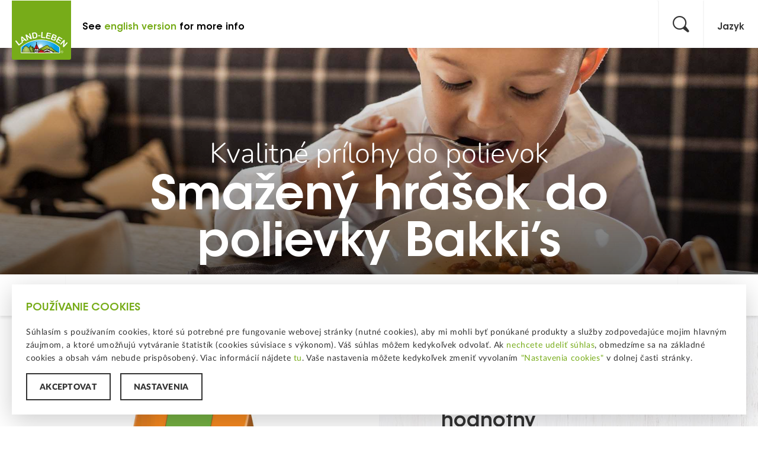

--- FILE ---
content_type: text/html; charset=UTF-8
request_url: https://www.land-leben.com/sk/produkt/smazeny-hrasok-do-polievky-bakkis/
body_size: 8931
content:
<!DOCTYPE html PUBLIC "-//W3C//DTD XHTML 1.0 Transitional//EN"  "http://www.w3.org/TR/xhtml1/DTD/xhtml1-transitional.dtd"  itemscope itemtype="http://schema.org/LocalBusiness">
<html lang="sk_SK">
<head>
    <meta charset="utf-8">
    <meta http-equiv="X-UA-Compatible" content="IE=edge">

    <title>Smažený hrášok do polievky Bakki’s - Land-Leben</title>

    <meta name="viewport" content="width=device-width,initial-scale=1,user-scalable=no">
    <link rel="stylesheet" href="https://www.land-leben.com/wp-content/themes/landleben/web/css/styles.min.css?v=pkcvbs1zgb">
    <link rel="icon" type="image/png" href="https://www.land-leben.com/wp-content/themes/landleben/web/img/favicon.png?v=pkcvbs1zgb">
    <!--[if lt IE 9]>
    <link rel="stylesheet" href="https://www.land-leben.com/wp-content/themes/landleben/web/css/ie8andlower.min.css?v=pkcvbs1zgb">
    <![endif]-->
    <!--[if (gte IE 6)&(lte IE 9)]>
    <script src="https://www.land-leben.com/wp-content/themes/landleben/web/js/ie8andlower.min.js?v=pkcvbs1zgb"></script>
    <![endif]-->

	<link rel='publisher' href='https://plus.google.com/111808162632250169358' />

    <meta name="HandheldFriendly" content="True">
    <meta name="MobileOptimized" content="320">
    <meta http-equiv="cleartype" content="on">

    <!-- WebApp Settings -->
    <meta name="apple-mobile-web-app-status-bar-style" content="default">
    <meta name="mobile-web-app-capable" content="no">
    <meta name="apple-mobile-web-app-capable" content="no">
    <meta name="format-detection" content="telephone=no">

    <!-- WebApp Icons -->
    <link rel="apple-touch-icon-precomposed" sizes="180x180"    href="https://www.land-leben.com/wp-content/themes/landleben/web/img/apple/apple-touch-icon-180.png">
    <link rel="apple-touch-icon-precomposed" sizes="152x152"    href="https://www.land-leben.com/wp-content/themes/landleben/web/img/apple/apple-touch-icon-152.png">
    <link rel="apple-touch-icon-precomposed" sizes="144x144"    href="https://www.land-leben.com/wp-content/themes/landleben/web/img/apple/apple-touch-icon-144.png">
    <link rel="apple-touch-icon-precomposed" sizes="120x120"    href="https://www.land-leben.com/wp-content/themes/landleben/web/img/apple/apple-touch-icon-120.png">
    <link rel="apple-touch-icon-precomposed" sizes="114x114"    href="https://www.land-leben.com/wp-content/themes/landleben/web/img/apple/apple-touch-icon-114.png">
    <link rel="apple-touch-icon-precomposed" sizes="76x76"      href="https://www.land-leben.com/wp-content/themes/landleben/web/img/apple/apple-touch-icon-76.png">
    <link rel="apple-touch-icon-precomposed" sizes="72x72"      href="https://www.land-leben.com/wp-content/themes/landleben/web/img/apple/apple-touch-icon-72.png">
    <link rel="apple-touch-icon-precomposed"                    href="https://www.land-leben.com/wp-content/themes/landleben/web/img/apple/apple-touch-icon-57.png">

    <script type="text/javascript">
        var ajaxurl = 'https://www.land-leben.com/wp-admin/admin-ajax.php';
    </script>
	<style>
	.headerImage__scrollDown { display:none !important;}
	</style>

    <!-- Google Tag Manager -->
    <script>(function(w,d,s,l,i){w[l]=w[l]||[];w[l].push({'gtm.start':
    new Date().getTime(),event:'gtm.js'});var f=d.getElementsByTagName(s)[0],
    j=d.createElement(s),dl=l!='dataLayer'?'&l='+l:'';j.async=true;j.src=
    'https://www.googletagmanager.com/gtm.js?id='+i+dl;f.parentNode.insertBefore(j,f);
    })(window,document,'script','dataLayer','GTM-NFXJ4FF');</script>
    <!-- End Google Tag Manager -->

    

    <script src='https://www.google.com/recaptcha/api.js?onload=onloadCallback&render=explicit' async defer></script>
    <script type="text/javascript">
        var onloadCallback = function() {
            $( ".g-recaptcha" ).each(function() {

                grecaptcha.render($( this ).attr('id'), {
                    'sitekey' : '6LdgzEkUAAAAAEedcrp8HtD0reE9XpRwvzj1SRYf',
                    'callback' : $( this ).data('submit-func')
                });

            });
        };
    </script>
</head>
<body  >

    <!-- Google Tag Manager (noscript) -->
    <noscript><iframe src="https://www.googletagmanager.com/ns.html?id=GTM-NFXJ4FF" height="0" width="0" style="display:none;visibility:hidden"></iframe></noscript>
    <!-- End Google Tag Manager (noscript) -->
<div id="canvas" class="canvas">

    <div class="module module--searchPopup searchPopup module--fullPage" data-lang="sk">

    <div class="searchPopup__close button button--just-text">
        <i class="icon--close"></i>
    </div>

    <div class="searchPopup__scroller">
        <div class="searchPopup__content gr-centered">
            <div class="searchPopup__searchBox">
                <div class="searchPopup__actiontitle">Vaše vyhľadávanie termín</div>
                <div class="searchPopup__searchBox__sub">
                    <input id="search" class="superlarge-search">
                    <div class="searchPopup__searchBox__placeholder">Vaša žiadosť</div>
                    <div class="searchPopup__searchBox__goIcon"><i class="icon icon--full_arrow"></i></div>
                    <div class="searchPopup__searchBox__loading"></div>
                </div>
            </div>
            <div class="searchPopup__searchResults gr-12">

                <script type="template" id="search_result_template">
                    <div class="searchPopup__searchResults__result" linkto="[[link]]">
                        <div class="searchPopup__searchResults__image gr-3 gr-12@mobile">
                            <img class="result_image" src="[[imgsrc]]" alt="">
                        </div>
                        <div class="searchPopup__searchResults__info gr-9 gr-12@mobile">
                            <h5>[[title]]</h5>
                            <p>[[text]]</p>
                        </div>
                    </div>
                </script>

            </div>
            <div class="searchPopup__noPosts">
                <div class="searchPopup__actiontitle">Sorry!</div>
                <h4>No result found!</h4>

            </div>
        </div>
    </div>
</div>
    <!-- Mobile Navigation -->
    <div class="module module--mobileNavigation mobileNavigation">

        <div class="mobileNavigation__content">

            <div class="mobileNavigation__list">
                                    <div class="mobileNavigation__english-teaser">
                        See <a href="/en">english version</a> for more info
                    </div>
                
            </div>

        </div>

        <div class="mobileNavigation__footer">

            <div class="mobileNavigation__social__list">

                <ul>
                    <li>
                        <a href="https://www.facebook.com/landleben/">
                            <i class="icon icon--facebook"></i>
                        </a>
                    </li>
                    <li>
                        <a href="https://www.instagram.com/land_leben/">
                            <i class="icon icon--instagram"></i>
                        </a>
                    </li>
                    <li>
                        <a href="https://www.youtube.com/user/LANDLEBENAT">
                            <i class="icon icon--youtube"></i>
                        </a>
                    </li>
                    <li>
                        <a href="https://au.pinterest.com/landlebencom/">
                            <i class="icon icon--pinterest"></i>
                        </a>
                    </li>
                                    </ul>

            </div>

        </div>

    </div>

    <!-- Navigation -->
    <div class="module module--navigation navigation module--fullWidth">

        <!-- Language Switch -->
        <div class="languageSwitch js-languageSwitch gr-12">

            <div class="languageSwitch__list gr-6 push-3 gr-8@desktop push-2@desktop gr-10@tabletLandscape push-1@tabletLandscape">
                <ul>
                                            <li class="gr-4 gr-6@tablet gr-12@small">
                                                                                    <a href="/" class="">Deutsch | DE</a>
                        </li>
                                            <li class="gr-4 gr-6@tablet gr-12@small">
                                                                                                                                                <a href="/en/" class="">English | GB</a>
                        </li>
                                            <li class="gr-4 gr-6@tablet gr-12@small">
                                                                                                                                                <a href="/it/" class="">Italiano | IT</a>
                        </li>
                                            <li class="gr-4 gr-6@tablet gr-12@small">
                                                                                                                                                <a href="/nl/" class="">Nederlands | NL</a>
                        </li>
                                            <li class="gr-4 gr-6@tablet gr-12@small">
                                                                                                                                                <a href="/fr/" class="">Français | FR</a>
                        </li>
                                            <li class="gr-4 gr-6@tablet gr-12@small">
                                                                                                                                                <a href="/cs/" class="">Čeština | CZ</a>
                        </li>
                                            <li class="gr-4 gr-6@tablet gr-12@small">
                                                                                                                                                <a href="/el/" class="">Ελληνικα | GR</a>
                        </li>
                                            <li class="gr-4 gr-6@tablet gr-12@small">
                                                                                                                                                <a href="/hu/" class="">Magyar | HU</a>
                        </li>
                                            <li class="gr-4 gr-6@tablet gr-12@small">
                                                                                                                                                <a href="/sk/" class="">Slovenčina | SK</a>
                        </li>
                                            <li class="gr-4 gr-6@tablet gr-12@small">
                                                                                                                                                <a href="/sl/" class="">Slovenščina | SI</a>
                        </li>
                                            <li class="gr-4 gr-6@tablet gr-12@small">
                                                                                                                                                <a href="/ro/" class="">Română | RO</a>
                        </li>
                                            <li class="gr-4 gr-6@tablet gr-12@small">
                                                                                                                                                <a href="/hr/" class="">Hrvatski | HR</a>
                        </li>
                                    </ul>
            </div>

        </div>

        <!-- Navigation Wrapper -->
        <div class="navigation__wrapper gr-12 gr-centered">

            <div class="navigation--left">

                                
                <a href="/sk/">
                    <div class="navigation__logo">
                        <img src="https://www.land-leben.com/wp-content/themes/landleben/web/img/logo.svg" alt="Land-Leben">
                    </div>
                </a>

                <div class="navigation__menu hide@tabletLandscape">
                                            <div class="navigation__english-teaser">
                            See <a href="/en">english version</a> for more info
                        </div>
                                    </div>

            </div>

            <div class="navigation--right">
                <div class="navigation__meta">
                    <ul>
                        <li>
                            <a href="#" class="header_downloads">
                                DOWNLOADS <span class="images_download_indicator"></span>
                            </a>
                        </li>
                        <li>
                            <a href="#" class="navigation__search">
                                <i class="icon icon--search"></i>
                            </a>
                        </li>
                        <li>
                            <a href="#" class="navigation__languageSwitch js-trigger-languageSwitch">
                                <span>Jazyk</span>
                                <i class="icon icon--close"></i>
                            </a>
                        </li>
                        <li class="hide show@tabletLandscape showInMobileMenu">
                            <a href="#" class="navigation__triggerMenu js-trigger-menu">
                                <div class="navigation__burgerIcon">
                                    <span></span>
                                    <span></span>
                                    <span></span>
                                </div>
                            </a>
                        </li>
                    </ul>
                </div>
            </div>

        </div>

    </div>


<div class="itemscope" itemscope itemtype="http://schema.org/Product">
	<!-- Slider -->
	<div class="module module--headerImage headerImage--small headerImage gr-12 gr-centered module--fullWidth" >

									<div class="headerImage__image"  style="background: url('https://www.land-leben.com/wp-content/uploads/2016/04/LL-bakki-1-1920x576.jpg'); background-size:cover; background-position: center center"></div>

		<div class="headerImage__overlay"></div>

		<div class="headerImage__content">

			<div class="headerImage__slogan" >
				<h2 itemprop="category">Kvalitné prílohy do polievok</h2>
			</div>
			<div class="headerImage__title">
				<h1 itemprop="name">Smažený hrášok do polievky Bakki’s</h1>
			</div>

		</div>
		<div class="headerImage__shadow"></div>
	</div>
	<div class="magazin__header product__header stickynav">
		<div class="magazin__header__back">
			<a href="javascript:history.back();"><i class="icon icon--full_arrow_left"></i> späť</a>
		</div>
		<h5 class="magazin__header__title">Smažený hrášok do polievky Bakki’s</h5>
        <div class="magazin__header__share__wrapper">
			<div class="magazin__header__share">
				<span>podiel <i class="icon icon--share"></i></span>
				<ul class="magazin__header__share__dropdown">
					<li class="share--facebook">
						<a href="https://www.facebook.com/sharer/sharer.php?u=https%3A%2F%2Fwww.land-leben.com%2Fsk%2Fprodukt%2Fsmazeny-hrasok-do-polievky-bakkis%2F" target="_blank" class="link--share">
							<i class="icon icon--facebook"></i>
						</a>
					</li>
					<li class="share--twitter">
						<a href="http://www.twitter.com/share?url=https%3A%2F%2Fwww.land-leben.com%2Fsk%2Fprodukt%2Fsmazeny-hrasok-do-polievky-bakkis%2F" target="_blank" class="link--share">
							<i class="icon icon--twitter"></i>
						</a>
					</li>
										<li class="share--pinterest">
						<a href="http://pinterest.com/pin/create/button/?url=https%3A%2F%2Fwww.land-leben.com%2Fsk%2Fprodukt%2Fsmazeny-hrasok-do-polievky-bakkis%2F&media=https%3A%2F%2Fwww.land-leben.com%2Fwp-content%2Fuploads%2F2016%2F04%2FLL-bakki-1-1920x576.jpg" target="_blank" class="link--share">
							<i class="icon icon--pinterest"></i>
						</a>
					</li>
				</ul>
			</div>
		</div>
	</div>

		<div class="module module--parallaxContent parallaxContent gr-centered module--fullWidth">

		<div class="parallaxContent__images">
						<div class="parallaxContent__images__part parallaxContent__images__part__packshot">
				<div class="parallaxContent__images__part__image parallaxContent__images__part__packshot__image" itemprop="image" content="https://www.land-leben.com/wp-content/uploads/2016/04/L-L_Bakkis-for-Kids_100g_low-res_1200x1200.jpg"  bg-image="https://www.land-leben.com/wp-content/uploads/2016/04/L-L_Bakkis-for-Kids_100g_low-res_1200x1200.jpg"></div>
				<div class="parallaxContent__images__part__info">
					<div class="parallaxContent__images__part__info__left"><strong>veľkosti balenia</strong>: <span>100</span>  Gramm</div>
									</div>
			</div>
			
			
						<div class="parallaxContent__images__part">
																	<div class="parallaxContent__images__part__image" bg-image="https://www.land-leben.com/wp-content/uploads/2016/04/LL-Bakki-genussmoment.jpg"></div>
			</div>
			
					</div>
		<div class="parallaxContent__texts">
						<div class="parallaxContent__texts__part parallaxContent__texts__part__packshot__image">
				<div class="parallaxContent__texts__part__vcenter">

					<a href="#starRatings" class="scrollTo parallaxContent__reviews">
						<div class="parallaxContent__reviews__show">
							<div class="starRatings__slide__stars stars" stars="4/5"></div>
							<div class="parallaxContent__reviews__reviews">
								<span class="reviews" data-reviews="0"></span>
								<span>Product ratings</span>
							</div>
						</div>
						<div class="parallaxContent__reviews__onHover">
							<div class="parallaxContent__reviews__reviews">
								<i class="icon icon--star star--opace js-product-rate-star"></i>
								<span>Rate this product now!</span>
							</div>
						</div>
					</a>

					<h3>Pestrý, chrumkavý a hodnotný</h3>
					<p><strong>Pestré smažené hrášky do polievky Bakki’s sú lahodným, chrumkavým a hodnotným prídavkom &#8211; pre všetky polievky a na každý deň.</strong></p>
<h4>Pre našich najmenších len to najlepšie!</h4>
<p>Osobitne pre našich najmenších sme vyvinuli v spolupráci s Pro Juventute pestré, chrumkavé smažené hrášky do polievky Bakki’s, deti ich milujú, radi ich chrumkajú a v polievke sú naozaj zábavné. Pestré Bakki‘s &#8211; pre všetky polievky a na každý deň. Tak jednoduché, že aj deti ich môžu bez problémov uvariť: Jednoducho postavte na stôl a pretože sú tak pestré, každé dieťa sa ich s nadšením chopí.</p>


					
					
											<a href="#" gotoslide="1" class="button">Údaje o nutričných hodnotách</a>
											
									</div>
			</div>
			
			
						<div class="parallaxContent__texts__part">
				<div class="parallaxContent__texts__part__vcenter">
					<h4>Údaje o nutričných hodnotách</h4>
					<p></p>
					<table>
						<tr>
							<td>Tabuľka nutričných hodnôt</td>
							<td>100g</td>
						</tr>
													<tr itemprop="additionalProperty" itemscope itemtype="http://schema.org/PropertyValue">
								<td itemprop="name" >Energia kJ/kcal</td>
								<td itemprop="value">2273 kJ / 545 kcal</td>
							</tr>
													<tr itemprop="additionalProperty" itemscope itemtype="http://schema.org/PropertyValue">
								<td itemprop="name" >Tuky</td>
								<td itemprop="value">33 g</td>
							</tr>
													<tr itemprop="additionalProperty" itemscope itemtype="http://schema.org/PropertyValue">
								<td itemprop="name" >z toho nasýt. mastné kyseliny</td>
								<td itemprop="value">5 g</td>
							</tr>
													<tr itemprop="additionalProperty" itemscope itemtype="http://schema.org/PropertyValue">
								<td itemprop="name" >Sacharidy</td>
								<td itemprop="value">52 g</td>
							</tr>
													<tr itemprop="additionalProperty" itemscope itemtype="http://schema.org/PropertyValue">
								<td itemprop="name" >z toho cukry</td>
								<td itemprop="value">2 g</td>
							</tr>
													<tr itemprop="additionalProperty" itemscope itemtype="http://schema.org/PropertyValue">
								<td itemprop="name" >Bielkoviny</td>
								<td itemprop="value">8 g</td>
							</tr>
													<tr itemprop="additionalProperty" itemscope itemtype="http://schema.org/PropertyValue">
								<td itemprop="name" >Soľ</td>
								<td itemprop="value">0,9 g</td>
							</tr>
											</table>
					<p class="info"></p>
				</div>
			</div>
			

			

		</div>
	</div>

	<div class="module module--textBlock textBlock gr-centered module--fullWidth">
		<h3></h3>
		<p class="textBlock__subheadline">
			<h4></h4>

		</p>
		
	</div>

	    <div id="starRatings" class="module module--starRatings gr-centered">
        <div class="starRatings no-review">
            <div class="starRatings__wrapper">
                <div class="starRatings__star">
                    <div class="starRatings__slide__stars stars" stars="4/5"></div>
                </div>
                <div class="starRatings__btn">
                    <button class="button js-overlay-open-trigger">Rate product</button>
                </div>
            </div>
        </div>
    </div>

<div class="site-container site-container--overlay init-hidden js-site-container js-site-overlay">

    <div class="product-rate product-rate--form">
        <div class="product-rate__wrapper">
            <div class="product-rate__close icon icon--close js-overlay-close"></div>
            <form class="product-rate__form js-product-rate" data-action="https://www.land-leben.com/sk//api/create-review/" data-method="POST" accept-charset="utf-8">
                <h4>Product rating</h4>
                <div class="form-row">
                    <div class="input-wrap input-wrap--bg-transparent">
                        <div class="rating">
                            <div class="rating-group">
                                <input disabled="" checked="" class="rating__input rating__input--none" name="review_rating" id="rating-none" value="0" type="radio">
                                <label aria-label="1 star" class="rating__label" for="rating-1"><i class="rating__icon rating__icon--star icon icon--star "></i></label>
                                <input class="rating__input" name="review_rating" id="rating-1" value="1" type="radio">
                                <label aria-label="2 stars" class="rating__label" for="rating-2"><i class="rating__icon rating__icon--star icon icon--star "></i></label>
                                <input class="rating__input" name="review_rating" id="rating-2" value="2" type="radio">
                                <label aria-label="3 stars" class="rating__label" for="rating-3"><i class="rating__icon rating__icon--star icon icon--star "></i></label>
                                <input class="rating__input" name="review_rating" id="rating-3" value="3" type="radio">
                                <label aria-label="4 stars" class="rating__label" for="rating-4"><i class="rating__icon rating__icon--star icon icon--star "></i></label>
                                <input class="rating__input" name="review_rating" id="rating-4" value="4" type="radio">
                                <label aria-label="5 stars" class="rating__label" for="rating-5"><i class="rating__icon rating__icon--star icon icon--star "></i></label>
                                <input class="rating__input" name="review_rating" id="rating-5" value="5" type="radio">
                            </div>
                        </div>
                    </div>
                </div>
                <div class="form-row">
                    <div class="input-wrap" placeholder="Krstné meno*"><input class="js-product-rate-input required" id="firstName" name="review_firstname" required type="text"></input></div>
                </div>
                <div class="form-row">
                    <div class="input-wrap input-wrap--spacing" placeholder="Priezvisko">
                        <input class="js-product-rate-input" id="lastName" name="review_lastname" type="text"></input>
                        <label class="input-label" for="lastName">The last name will not be visible on the website!</label>
                    </div>
                </div>
                <div class="form-row">
                    <div class="input-wrap" placeholder="Title of your review*"><input class="js-product-rate-input required" id="title" name="review_title" required type="text"></input></div>
                </div>
                <div class="form-row">
                    <div class="input-wrap input-wrap--textarea" placeholder="Rating*"><textarea class="js-product-rate-input required" id="message" name="review_message" required></textarea></div>
                </div>
                <div class="form-part gr-4">
                    <input type="hidden" value="product" name="review_type">
                    <input type="hidden" value="2693" name="review_post_id">
                    <button type="submit" class="button button--fullwidth js-product-rate-submit disable">Submit</button>
                </div>
                <div class="form-part gr-8">
                </div>
                <div class="clearfix"></div>
            </form>
        </div>
    </div>

</div>

	
			<div class="module module--productSimilar productSimilar clearfix gr-12 gr-centered">
			<h2>podobné produkty</h2>
			<div class="productSimilar__stage gr-12 clearfix">
														<div class="productSimilar__product">
						<a href="https://www.land-leben.com/sk/produkt/smazeny-hrasok-do-polievky/">
							<div class="productSimilar__product__background"></div>
							<div class="productSimilar__product__image">
								<img data-src="https://www.land-leben.com/wp-content/uploads/2016/04/Backerbsen_100g_high-res-600x600.png">
							</div>
							<div class="productSimilar__product__title">
								<h5>Smažený hrášok do polievky</h5>
							</div>
						</a>
					</div>
														<div class="productSimilar__product">
						<a href="https://www.land-leben.com/sk/produkt/zavitky/">
							<div class="productSimilar__product__background"></div>
							<div class="productSimilar__product__image">
								<img data-src="https://www.land-leben.com/wp-content/uploads/2016/04/Land-Leben_Frittaten_175g_1200x1200-600x600.png">
							</div>
							<div class="productSimilar__product__title">
								<h5>Závitky</h5>
							</div>
						</a>
					</div>
							</div>
		</div>
	
	</div>

<!-- Newsletter -->
<div class="module module--fullWidth module--newsletter newsletter clearfix">
    <div class="newsletter__wrapper gr-12 clearfix">
        <div class="newsletter__subscription newsletter__emailinput gr-6 gr-12@desktopSmall">
            <div class="newsletter__description">
                <div class="newsletter__subscription__title">
                    <h3>Prihlásenie sa k odberu spravodaja</h3>
                </div>
                <div class="newsletter__subscription__text">
                    <p>Recepty, tradičné chaty, zvyky a výherné súťaže. Každý štvrťrok získate najdôležitejšie informácie o LAND-LEBEN!</p>
                </div>
                <div class="newsletter__formcontainer">
                    <div class="newsletter__subscription__form clearfix">
                        <form id="newsletter_email">
                            <div class="fieldgroup gr-8 gr-6@desktop gr-12@desktopSmall">
                                <input type="text" spellcheck="false" placeholder="E-Mail *"   maxlength="100" name="newsletter__email" id="newsletter__email">
                            </div>
                            <div class="fieldgroup gr-4 gr-6@desktop gr-12@desktopSmall">
                                <button class="button button--submit" type="submit">Ďalší</button>
                            </div>
							<div class="clear"></div>
                            <div class="fieldgroup gr-12">
                                <div class="checkbox">
                                    <input type="checkbox" id="privacy_policy" name="privacy_policy">
                                    <label for="privacy_policy"><p><a href="https://www.land-leben.com/en/imprint-data-privacy/">Prihlásením sa k odberu spravodaja súhlasíte so zásadami ochrany osobných údajov.</a></p>
</label>
                                </div>
                            </div>
                        </form>
                    </div>
                    <div class="newsletter__subscription__form__error newsletter__subscription__form__error--email gr-12">
                        <p>Invalid E-mail!</p>
                    </div>
                    <div class="newsletter__subscription__form__error newsletter__subscription__form__error--checkbox gr-12">
                        <p></p>
                    </div>
                    <div class="gr-12">
                        <a href="#" class="newsletter__email__preview"></a>
                    </div>
                </div>
                                            </div>
            <div class="newsletter__success newsletter__hidden">
                <div class="newsletter__subscription__title">
                    <h3>Ďakujem!</h3>
                </div>
                <div class="newsletter__subscription__text">
                    <p></p>
                </div>
            </div>
        </div>
        <div class="newsletter__keyvisual gr-6 gr-12@desktopSmall">
            <div class="newsletter__subscription newsletter__moreinputs">
                <form id="newsletter_moreinputs">
                    <div class="form-row">
                        <div class="input-wrap">
                            <select name="newsletter__salutation">
                                <option value="">vybrať oslovenie *</option>
                                                                    <option value="">Male</option>
                                                                    <option value="">Female</option>
                                                            </select>
                        </div>
                    </div>
                    <div class="form-row">
                        <div class="input-wrap" placeholder="Krstné meno *"><input type="text" name="newsletter__firstname"></div>
                    </div>
                    <div class="form-row">
                        <div class="input-wrap" placeholder="Priezvisko *"><input type="text" name="newsletter__lastname"></div>
                    </div>

                    <!--  <div class="form-row" id="recaptcha">
                    </div> -->

                    <div class="form-row">
                        <div class="form-part gr-8">
                        </div>
                        <div class="form-part gr-4">
                            <input type="hidden" name="newsletter__email">
                            <input type="hidden" name="language" value="sk">
                            <button type="submit" class="button button--fullwidth">Ďalší</button>
                            <!-- <button class="g-recaptcha button button--fullwidth" id="newsletter_moreinputs_captcha" data-submit-func="onCaptchaSubmitNewsletter">
                                Ďalší
                            </button> -->

                            <!-- <script>
                                function onCaptchaSubmitNewsletter(token) {
                                    $("#newsletter_moreinputs").trigger('submit');
                                }
                             </script> -->
                        </div>
                    </div>
                </form>
            </div>
            <div class="newsletter__keyvisual__background" style="background-image: url('https://www.land-leben.com/wp-content/uploads/2016/10/newsletter-bg.jpg');"></div>
            <div class="newsletter__keyvisual__foreground" style="background-image: url('');"></div>
        </div>
    </div>
</div>


    <div class="push"></div>

    <!-- Footer -->
    <div class="module module--footer footer clearfix module--fullWidth">
        <div class="footer__copyright gr-4 gr-3@desktop gr-6@desktopSmall gr-12@tablet gr-12@print">
            <p>© LAND-LEBEN Nahrungsmittel GmbH</p>
        </div>
        <div class="footer__links gr-4 gr-6@desktopSmall gr-12@tablet">
            <ul>
                                <li>
                    <a href="" onclick="event.preventDefault(); loops.set('cookie_overlay_open', function(){return true;}); return false;">Nastavenia cookies</a>
                </li>
            </ul>
        </div>
        <div class="footer__social gr-4 gr-5@desktop gr-12@desktopSmall">
            <div class="footer__social__shortcut"></div>
            <div class="footer__social__list">
                <ul>
                    <li>
                        <a href="https://www.facebook.com/landleben/" target="_blank">
                            <i class="icon icon--facebook"></i>
                        </a>
                    </li>
                    <li>
                        <a href="https://www.instagram.com/land_leben/" target="_blank">
                            <i class="icon icon--instagram"></i>
                        </a>
                    </li>
                    <li>
                        <a href="https://www.youtube.com/user/LANDLEBENAT" target="_blank">
                            <i class="icon icon--youtube"></i>
                        </a>
                    </li>
                    <li>
                        <a href="https://au.pinterest.com/landlebencom/" target="_blank">
                            <i class="icon icon--pinterest"></i>
                        </a>
                    </li>
                </ul>
                <div>

                </div>
            </div>

        </div>

    </div>

    <div class="pswp" tabindex="-1" role="dialog" aria-hidden="true">
    <div class="pswp__bg"></div>
    <div class="pswp__scroll-wrap">
  
        <div class="pswp__container">
            <div class="pswp__item"></div>
            <div class="pswp__item"></div>
            <div class="pswp__item"></div>
        </div>

        <div class="pswp__ui pswp__ui--hidden">
            <div class="pswp__top-bar">

                <div class="pswp__counter"></div>

                <button class="pswp__button pswp__button--close icon icon--close" title="Close (Esc)"></button>

                <button class="pswp__button pswp__button--share icon icon--share" title="Share"></button>

                <button class="pswp__button pswp__button--fs" title="Toggle fullscreen"></button>

                <button class="pswp__button pswp__button--zoom icon icon--search" title="Zoom in/out"></button>
              
                <div class="pswp__preloader">
                    <div class="pswp__preloader__icn">
                        <div class="pswp__preloader__cut">
                            <div class="pswp__preloader__donut"></div>
                        </div>
                    </div>
                </div>
            </div>

            <div class="pswp__share-modal pswp__share-modal--hidden pswp__single-tap">
                <div class="pswp__share-tooltip"></div>
            </div>

            <button class="pswp__button pswp__button--arrow--left icon icon--full_arrow_left" title="Previous (arrow left)">
            </button>

            <button class="pswp__button pswp__button--arrow--right icon icon--full_arrow" title="Next (arrow right)">
            </button>

            <div class="pswp__caption">
                <div class="pswp__caption__center"></div>
            </div>

        </div>

    </div>

</div>
    <loop-cookie layout="" cookie-name="loop-cookie-accepted" style="display: none" class="cookie-banner">
    <div class="cookie" slot="text">
        <h5 class="cookie__title">Používanie cookies</h5>
        <p class="cookie__text">Súhlasím s používaním cookies, ktoré sú potrebné pre fungovanie webovej stránky (nutné cookies), aby mi mohli byť ponúkané produkty a služby zodpovedajúce mojim hlavným záujmom, a ktoré umožňujú vytváranie štatistík (cookies súvisiace s výkonom). Váš súhlas môžem kedykoľvek odvolať. Ak <a href="#" onclick="event.preventDefault(); loops.action.set_cookies_options({ tracking: false}); loops.action.set_cookies_accepted(true);">nechcete udeliť súhlas</a>, obmedzíme sa na základné cookies a obsah vám nebude prispôsobený. Viac informácií nájdete <a href="/en/cookies-policy/">tu</a>. Vaše nastavenia môžete kedykoľvek zmeniť vyvolaním <a href="" onclick="event.preventDefault(); loops.set('cookie_overlay_open', function(){return true;}); return false;">"Nastavenia cookies"</a> v dolnej časti stránky.</p>
    </div>
    <div class="loop-cookies__buttons cookie__buttons" slot="buttons">
        <loop-button rounded class="button cookie__button" onclick="loops.action.cookies_accept()">Akceptovať</loop-button>
        <loop-button rounded class="button cookie__button" onclick="event.preventDefault(); loops.set('cookie_overlay_open', function(){return true;}); return false;">Nastavenia</loop-button>
    </div>
</loop-cookie>

<loop-overlay style="display: none" class="cookie__overlay" model="cookie_overlay_open">
    <h3 class="cookie__overlay__title">Nastavenia cookies</h3>
    <loop-tabs class="cookie__overlay__tabs" style="display: none" vertical>
        <loop-tabs-header class="cookie__overlay__header">
            <loop-tabs-header-item class="cookie__overlay__navi">
                <div class="loop-tabs__tab cookie__overlay__navi__text">Nutné cookies</div>
            </loop-tabs-header-item>
            <loop-tabs-header-item class="cookie__overlay__navi">
                <div class="loop-tabs__tab cookie__overlay__navi__text">Cookies súvisiace s výkonom</div>
            </loop-tabs-header-item>
        </loop-tabs-header>

        <loop-tabs-content class="cookie__overlay__content">
            <loop-tabs-content-item>
                <div class="loop-tabs__tabcontent">
                    <div class="text-block text-block--smaller">
                        <h4 class="cookie__overlay__subtitle loop-tabs__tabcontent__title">Nutné cookies</h4>
                        <p class="cookie__overlay__text">Tieto cookies sú potrebné pre fungovanie našej webovej stránky a v našich systémoch ich nie je možné deaktivovať. Tieto cookies sa spravidla nastavujú iba v reakcii na vami vykonané akcie, ktoré zodpovedajú požiadavke na službu, ako napríklad určenie vašich nastavení ochrany údajov, prihlásenie alebo vyplnenie formulárov. Pomáhajú pri riešení bezpečnostných problémov a dodržiavaní právnych predpisov. Váš prehliadač môžete nastaviť tak, aby boli tieto cookies blokované alebo aby ste boli o týchto cookies informovaní. Niektoré oblasti webovej stránky však potom nemusia fungovať.</p>
                    </div>
                </div>
            </loop-tabs-content-item>
            <loop-tabs-content-item>
                <div class="loop-tabs__tabcontent">
                    <div class="text-block text-block--smaller">
                        <h4 class="cookie__overlay__subtitle loop-tabs__tabcontent__title">Cookies súvisiace s výkonom</h4>
                        <div class="loop-tabs__tabcontent__switch">
                            <loop-switch class="cookie__overlay__switch" text="Allow performance cookies" inactive-text="deaktivované" active-text="aktivované" model="cookies_allowed.tracking"></loop-switch>
                        </div>
                        <p class="cookie__overlay__text">Tieto cookies nám umožňujú analyzovať využitie webovej stránky, aby sme mohli merať a zlepšovať jej výkonnosť. V niektorých prípadoch môžu tieto cookies zvyšovať rýchlosť akou spracovávame vaše požiadavky a pomáhať pri zapamätaní si zvolených nastavení stránky. Ak tieto cookies odmietnete, môže to viesť k tomu, že odporúčania budú pre vás zle prispôsobené, alebo že stránka bude celkovo reagovať pomaly.</p>
                    </div>
                </div>
            </loop-tabs-content-item>
            <div class="loop-overlay__button">
                <loop-button class="button--accent cookie__button cookie__button--bold" rounded onclick="loops.action.set_cookies_options(loops.store.cookies_allowed); loops.action.set_cookies_accepted(true); loops.set('cookie_overlay_open', function(){ return false; });">Uložiť nastavenia</loop-button>
            </div>
        </loop-tabs-content>
    </loop-tabs>

</loop-overlay>
		<script src="//ajax.googleapis.com/ajax/libs/jquery/1.11.2/jquery.min.js?v=pkcvbs1zgb"></script>
		<script>window.jQuery || document.write("<script src='https://www.land-leben.com/wp-content/themes/landleben/web/js/jquery.min.js?v=pkcvbs1zgb'>\x3C/script>")</script>
		<script type="text/javascript" src="https://www.land-leben.com/wp-content/themes/landleben/web/js/modernizr.min.js?v=pkcvbs1zgb"></script>
		<script type='text/javascript' src='https://www.land-leben.com/wp-content/themes/landleben/web/js/vendor.min.js?v=pkcvbs1zgb'></script>
		<script type='text/javascript' src='https://www.land-leben.com/wp-content/themes/landleben/web/js/scripts.min.js?v=pkcvbs1zgb'></script>

		<script>
			window.loopComponentsPublicPath = 'https://www.land-leben.com/wp-content/themes/landleben/web/js/web-components';
			(function(d, b) {
			var sc =
					typeof customElements === 'undefined'
					? ['/es5/babelPolyfill.js', '/es5/wcPolyfill.js', '/es5/lazy.js']
					: ['/wcPolyfill.js', '/lazy.js'];
			for (let i = 0; i < sc.length; i++) {
					var s = d.createElement('script');
					s.src = b + sc[i];
		d.head.appendChild(s);
			}
			})(document, window.loopComponentsPublicPath);
		</script>

		

	</body>
</html>
<!--
Performance optimized by W3 Total Cache. Learn more: https://www.boldgrid.com/w3-total-cache/?utm_source=w3tc&utm_medium=footer_comment&utm_campaign=free_plugin

Page Caching using Disk: Enhanced 

Served from: www.land-leben.com @ 2026-01-24 06:44:12 by W3 Total Cache
-->

--- FILE ---
content_type: application/javascript; charset=UTF-8
request_url: https://www.land-leben.com/wp-content/themes/landleben/web/js/web-components/lib/loop-button.js
body_size: 2579
content:
(window.webpackJsonploopComponents=window.webpackJsonploopComponents||[]).push([[6],{398:function(t,e,o){(t.exports=o(97)(!1)).push([t.i,':host {\n  position: relative;\n  border: var(--loop-theme--button-border, 0.11em solid #000);\n  font-weight: bold;\n  white-space: nowrap;\n  cursor: pointer;\n  height: var(--loop-theme--button-height, 2.8em);\n  padding: var(--loop-theme--button-padding, 0.09em 1.6em 0 1.6em);\n  display: inline-block;\n  margin: var(--loop-theme--button-margin, 0.1em 0);\n  font-size: 1em;\n  letter-spacing: 0.02em;\n  -webkit-tap-highlight-color: transparent;\n  border-color: var(--loop-theme--primary, #4E2C73);\n  background: var(--loop-theme--primary, #4E2C73);\n  color: var(--loop-theme--on-primary, #FFFFFF);\n  outline: none;\n  box-sizing: border-box;\n  text-align: center; }\n  :host .lc-button {\n    display: flex;\n    height: 100%;\n    align-items: center;\n    font-size: var(--loop-theme--button-font-size, 1em);\n    overflow: hidden;\n    transition-property: filter;\n    transition-duration: var(--loop-theme--transition-duration, 0.2s);\n    transition-timing-function: var(--loop-theme--transition-timing-function, cubic-bezier(0.215, 0.61, 0.355, 1)); }\n    :host .lc-button__link {\n      position: absolute;\n      opacity: 0.001;\n      left: var(--loop-theme--button-bg-offset, -0.11em);\n      right: var(--loop-theme--button-bg-offset, -0.11em);\n      top: var(--loop-theme--button-bg-offset, -0.11em);\n      bottom: var(--loop-theme--button-bg-offset, -0.11em);\n      display: none; }\n    :host .lc-button__badge {\n      display: none;\n      position: absolute;\n      right: 0;\n      top: 0;\n      transform: var(--loop-theme--button-badge-transform, translate(12%, -50%));\n      background: var(--loop-theme--button-badge-background, #333);\n      color: var(--loop-theme--button-badge-color, #fff);\n      font-size: var(--loop-theme--button-badge-font-size, 1rem);\n      min-width: var(--loop-theme--button-badge-size, 25px);\n      height: var(--loop-theme--button-badge-size, 25px);\n      line-height: var(--loop-theme--button-badge-size, 25px);\n      border-radius: var(--loop-theme--button-badge-size, 25px);\n      padding: 0 0.6em;\n      box-sizing: border-box;\n      text-align: center;\n      pointer-events: none; }\n    :host .lc-button__bg {\n      background: var(--loop-theme--button-hover-bg, rgba(0, 0, 0, 0.12));\n      position: absolute;\n      left: var(--loop-theme--button-bg-offset, -0.11em);\n      right: var(--loop-theme--button-bg-offset, -0.11em);\n      top: var(--loop-theme--button-bg-offset, -0.11em);\n      bottom: var(--loop-theme--button-bg-offset, -0.11em);\n      pointer-events: none;\n      opacity: 0;\n      transition-property: opacity;\n      transition-duration: var(--loop-theme--transition-duration, 0.2s);\n      transition-timing-function: var(--loop-theme--transition-timing-function, cubic-bezier(0.215, 0.61, 0.355, 1)); }\n    :host .lc-button__content {\n      position: relative;\n      width: 100%; }\n\n:host([href]) .lc-button__link {\n  display: block; }\n\n:host(:not([ghost]):hover) .lc-button__bg,\n:host(:not([ghost]):focus) .lc-button__bg {\n  opacity: var(--loop-theme--button-hover-bg-opacity, 1); }\n\n:host([badge]) .lc-button__badge {\n  display: flex;\n  justify-content: center;\n  align-items: center; }\n\n:host([mounted]) {\n  transition-property: background, opacity, color, box-shadow, border;\n  transition-duration: var(--loop-theme--transition-duration, 0.2s);\n  transition-timing-function: var(--loop-theme--transition-timing-function, cubic-bezier(0.215, 0.61, 0.355, 1)); }\n\n:host(:active) {\n  opacity: 0.8; }\n\n:host([rounded]) {\n    }\n  :host([rounded]) .lc-button__bg, :host([rounded]) .lc-button__link {\n      }\n\n:host([rounded][rounded-side="left"]) {\n  border-radius: var(--loop-theme--button-height, 2.8em) 0 0 var(--loop-theme--button-height, 2.8em); }\n  :host([rounded][rounded-side="left"]) .lc-button__bg, :host([rounded][rounded-side="left"]) .lc-button__link {\n    border-radius: var(--loop-theme--button-height, 2.8em) 0 0 var(--loop-theme--button-height, 2.8em); }\n\n:host([rounded][rounded-side="right"]) {\n  border-radius: 0 var(--loop-theme--button-height, 2.8em) var(--loop-theme--button-height, 2.8em) 0; }\n  :host([rounded][rounded-side="right"]) .lc-button__bg, :host([rounded][rounded-side="right"]) .lc-button__link {\n    border-radius: 0 var(--loop-theme--button-height, 2.8em) var(--loop-theme--button-height, 2.8em) 0; }\n\n:host([round]) {\n  border-radius: 50%;\n  width: var(--loop-theme--button-height, 2.8em);\n  padding: 0.2em 0; }\n  :host([round]) .lc-button__bg, :host([round]) .lc-button__link {\n      }\n  :host([round]) .lc-button {\n    justify-content: center;\n    align-items: center;\n    font-size: var(--loop-theme--button-round-font-size, 1.2em); }\n    :host([round]) .lc-button__badge {\n      transform: var(--loop-theme--button-round-badge-transform, translate(5%, -40%));\n      min-width: var(--loop-theme--button-round-badge-size, 22px);\n      height: var(--loop-theme--button-round-badge-size, 22px);\n      line-height: var(--loop-theme--button-badge-size, 22px);\n      padding: 0 0.4em; }\n\n:host([secondary]) {\n  border-color: var(--loop-theme--secondary, #A08EB4);\n  background: var(--loop-theme--secondary, #A08EB4);\n  color: var(--loop-theme--on-secondary, #1E0439); }\n\n:host([tertiary]) {\n  border-color: var(--loop-theme--tertiary, transparent);\n  background: var(--loop-theme--tertiary, transparent);\n  color: var(--loop-theme--on-tertiary, #444); }\n\n:host([disabled]) {\n  opacity: 0.4;\n  cursor: not-allowed;\n  pointer-events: none; }\n\n:host([large]) {\n  padding: var(--loop-theme--button-large-padding, 0.09em 2em 0 2em);\n  height: var(--loop-theme--button-large-height, 3.6em); }\n  :host([large]) .lc-button {\n    font-size: var(--loop-theme--button-large-font-size, 1.1em); }\n\n:host([large][round]) {\n  width: var(--loop-theme--button-large-height, 3.6em);\n  padding: 0; }\n  :host([large][round]) .lc-button {\n    font-size: var(--loop-theme--button-large-round-font-size, 1.6em);\n    line-height: 0; }\n\n:host([center]) .lc-button {\n  justify-content: center; }\n\n:host([ghost]) {\n  border: none;\n  background: none;\n  padding: 0;\n  margin: 0;\n  box-shadow: none;\n  font-weight: inherit;\n  letter-spacing: inherit;\n  color: inherit; }\n  :host([ghost]) :hover,\n  :host([ghost]) :focus,\n  :host([ghost]) :active {\n    border: 0;\n    box-shadow: none; }\n    :host([ghost]) :hover .lc-button,\n    :host([ghost]) :focus .lc-button,\n    :host([ghost]) :active .lc-button {\n      box-shadow: none; }\n\n:host([flex]) {\n  height: auto;\n  width: auto;\n  padding: 0;\n  line-height: 1em;\n  display: flex;\n  justify-content: center;\n  align-items: center; }\n\n:host([bordered]:not([ghost])) {\n  border: 0.1em solid var(--loop-theme--button-bordered-border, #ccc); }\n\n:host(:not([ghost])[invert]:hover),\n:host([invert]:focus) {\n  border-color: var(--loop-theme--on-primary, #FFFFFF);\n  background: var(--loop-theme--on-primary, #FFFFFF);\n  color: var(--loop-theme--primary, #4E2C73); }\n  :host(:not([ghost])[invert]:hover) .lc-button__bg,\n  :host([invert]:focus) .lc-button__bg {\n    opacity: 0; }\n\n:host(:not([ghost])[secondary][invert]:hover)\n:host([secondary][invert]:focus) {\n  border-color: var(--loop-theme--on-secondary, #1E0439);\n  background: var(--loop-theme--on-secondary, #1E0439);\n  color: var(--loop-theme--secondary, #A08EB4); }\n  :host(:not([ghost])[secondary][invert]:hover)\n:host([secondary][invert]:focus) .lc-button__bg {\n    opacity: 0; }\n\n:host(:not([ghost])[tertiary][invert]:focus) .lc-button__bg,\n:host([tertiary][invert]:hover) .lc-button__bg {\n  opacity: 0; }\n',""])},399:function(t,e,o){(t.exports=o(97)(!1)).push([t.i,":host {\n  display: flex; }\n",""])},510:function(t,e,o){"use strict";o.r(e);var n=o(9),r=o(98),i=o(30),s=o(398),a=o.n(s),h=function(t,e,o,n){var r,i=arguments.length,s=i<3?e:null===n?n=Object.getOwnPropertyDescriptor(e,o):n;if("object"==typeof Reflect&&"function"==typeof Reflect.decorate)s=Reflect.decorate(t,e,o,n);else for(var a=t.length-1;a>=0;a--)(r=t[a])&&(s=(i<3?r(s):i>3?r(e,o,s):r(e,o))||s);return i>3&&s&&Object.defineProperty(e,o,s),s};let l=class extends r.a{constructor(){super(...arguments),this.mounted=!1,this.rounded=!1,this.secondary=!1,this.tertiary=!1,this.model="",this.disabled=!1,this.bordered=!1,this.round=!1,this.roundedSide="",this.large=!1,this.ghost=!1,this.flex=!1,this.badge="",this.href="",this.target="",this.name="",this.formType="button"}render(){return n.d`
      <div class="lc-button">
        <div class="lc-button__bg"></div>
        <div class="lc-button__content">
          <slot></slot>
        </div>
        ${this.badge?n.d`
              <div class="lc-button__badge">${this.badge}</div>
            `:""}
        ${this.href?n.d`
              <a
                class="lc-button__link"
                href="${this.href}"
                target="${this.target}"
                name="${this.name}"
                tabindex="-1"
              ></a>
            `:""}
      </div>
    `}firstUpdated(){this.mounted=!0,this.tabIndex=0,requestAnimationFrame(()=>{this.linkEl=this.el.shadowRoot.querySelector(".lc-button__link"),this.setAttribute("role",this.href?"link":"button"),i.a.watch(this.model,t=>{this.disabled=t}),"string"==typeof this.href&&(this.name||(this.name=this.el.innerText),this.target||(this.target="_self")),this.addListeners(),this.el.dispatchEvent(new CustomEvent("register",{detail:{el:this,type:this.formType},bubbles:!0}))})}click(){this.href&&this.linkEl.click()}addListeners(){this.addEventListener("keypress",t=>{13===t.which&&this.click()})}};l.styles=Object(n.b)([a.a[0][1]]),h([Object(n.e)({type:Boolean,reflect:!0})],l.prototype,"mounted",void 0),h([Object(n.e)({type:Boolean,reflect:!0})],l.prototype,"rounded",void 0),h([Object(n.e)({type:Boolean,reflect:!0})],l.prototype,"secondary",void 0),h([Object(n.e)({type:Boolean,reflect:!0})],l.prototype,"tertiary",void 0),h([Object(n.e)({type:String})],l.prototype,"model",void 0),h([Object(n.e)({type:Boolean,reflect:!0})],l.prototype,"disabled",void 0),h([Object(n.e)({type:Boolean,reflect:!0})],l.prototype,"bordered",void 0),h([Object(n.e)({type:Boolean,reflect:!0})],l.prototype,"round",void 0),h([Object(n.e)({type:String,reflect:!0})],l.prototype,"roundedSide",void 0),h([Object(n.e)({type:Boolean,reflect:!0})],l.prototype,"large",void 0),h([Object(n.e)({type:Boolean,reflect:!0})],l.prototype,"ghost",void 0),h([Object(n.e)({type:Boolean,reflect:!0})],l.prototype,"flex",void 0),h([Object(n.e)({type:String,reflect:!0})],l.prototype,"badge",void 0),h([Object(n.e)({type:String})],l.prototype,"href",void 0),h([Object(n.e)({type:String})],l.prototype,"target",void 0),h([Object(n.e)({type:String})],l.prototype,"action",void 0),h([Object(n.e)({type:String,reflect:!0})],l.prototype,"name",void 0),l=h([Object(n.c)("loop-button")],l),e.default=l},511:function(t,e,o){"use strict";o.r(e);var n=o(9),r=o(98),i=o(399),s=o.n(i),a=function(t,e,o,n){var r,i=arguments.length,s=i<3?e:null===n?n=Object.getOwnPropertyDescriptor(e,o):n;if("object"==typeof Reflect&&"function"==typeof Reflect.decorate)s=Reflect.decorate(t,e,o,n);else for(var a=t.length-1;a>=0;a--)(r=t[a])&&(s=(i<3?r(s):i>3?r(e,o,s):r(e,o))||s);return i>3&&s&&Object.defineProperty(e,o,s),s};let h=class extends r.a{constructor(){super(...arguments),this.rounded=!1,this.large=!1,this.onPropertyChange={rounded:t=>{let e=0;for(const o of this.children){let n=t,r=null;0===e?r="left":e===this.children.length-1?r="right":n=!1,o.rounded=n,o.roundedSide=r,e++}},large:t=>{for(const e of this.children)e.large=t}}}render(){return n.d`
      <slot></slot>
    `}};h.styles=Object(n.b)([s.a[0][1]]),a([Object(n.e)({type:Boolean,reflect:!0})],h.prototype,"rounded",void 0),a([Object(n.e)({type:Boolean,reflect:!0})],h.prototype,"large",void 0),h=a([Object(n.c)("loop-button-group")],h),e.default=h}}]);

--- FILE ---
content_type: application/javascript; charset=UTF-8
request_url: https://www.land-leben.com/wp-content/themes/landleben/web/js/web-components/lib/loop-overlay.js
body_size: 2598
content:
(window.webpackJsonploopComponents=window.webpackJsonploopComponents||[]).push([[17],{417:function(t,e,i){(t.exports=i(97)(!1)).push([t.i,":host {\n  background: var(--loop-theme--overlay-background, rgba(0, 0, 0, 0.3));\n  z-index: 990;\n  position: fixed;\n  left: 0;\n  right: 0;\n  bottom: 0;\n  top: 0;\n  overflow: auto;\n  display: none;\n  opacity: 0; }\n\n.lc-overlay {\n  width: 100%;\n  min-height: 100%;\n  box-sizing: border-box; }\n  .lc-overlay__content {\n    width: 900px;\n    max-width: 100%;\n    position: absolute;\n    outline: none; }\n    .lc-overlay__content__inner {\n      box-sizing: border-box;\n      margin: var(--loop-theme--overlay-gutter, 40px 0);\n      background: var(--loop-theme--surface, #fff);\n      color: var(--loop-theme--on-surface, #000);\n      padding: var(--loop-theme--overlay-content-padding, 80px 120px);\n      box-shadow: var(--loop-theme--overlay-content-shadow, 0 10px 40px rgba(0, 0, 0, 0.4));\n      border-radius: var(--loop-theme--overlay-border-radius, 0px);\n      overflow: hidden;\n      position: relative; }\n  .lc-overlay__close {\n    position: absolute;\n    right: var(--loop-theme--overlay-close-position-right, 20px);\n    top: var(--loop-theme--overlay-close-position-top, 20px);\n    width: var(--loop-theme--overlay-close-width, 36px);\n    height: var(--loop-theme--overlay-close-height, 36px);\n    color: var(--loop-theme--overlay-close-color, #000);\n    transition-property: color, background;\n    transition-duration: var(--loop-theme--transition-duration, 0.2s);\n    transition-timing-function: var(--loop-theme--transition-timing-function, cubic-bezier(0.215, 0.61, 0.355, 1));\n    cursor: pointer;\n    font-size: var(--loop-theme--overlay-close-font-size, 21.6px);\n    text-align: center;\n    display: flex;\n    justify-content: center;\n    align-items: center;\n    outline: none;\n    z-index: 100; }\n    .lc-overlay__close svg {\n      width: 1em;\n      height: 1em; }\n      .lc-overlay__close svg line {\n        stroke: currentColor;\n        stroke-width: var(--loop-theme--overlay-close-stroke-width, 10); }\n    .lc-overlay__close:hover {\n      color: var(--loop-theme--secondary, #A08EB4); }\n    .lc-overlay__close:focus {\n      color: var(--loop-theme--secondary, #A08EB4); }\n",""])},522:function(t,e,i){"use strict";i.r(e),i.d(e,"default",function(){return h});var o=i(99),n=i(9),s=i(98),l=i(30),r=i(417),a=i.n(r),c=function(t,e,i,o){var n,s=arguments.length,l=s<3?e:null===o?o=Object.getOwnPropertyDescriptor(e,i):o;if("object"==typeof Reflect&&"function"==typeof Reflect.decorate)l=Reflect.decorate(t,e,i,o);else for(var r=t.length-1;r>=0;r--)(n=t[r])&&(l=(s<3?n(l):s>3?n(e,i,l):n(e,i))||l);return s>3&&l&&Object.defineProperty(e,i,l),l};class h extends s.a{constructor(){super(...arguments),this.model="",this.wild="",this.width="",this.isOpen=!1,this.animationDuration=400,this.initialStyles={}}render(){return n.d`
      <div class="lc-overlay">
        <div class="lc-overlay__content">
          <div class="lc-overlay__content__inner">
            <div
              class="lc-overlay__close"
              tabindex="0"
              aria-label="Close overlay"
            >
              <svg
                version="1.1"
                xmlns="http://www.w3.org/2000/svg"
                xmlns:xlink="http://www.w3.org/1999/xlink"
                x="0px"
                y="0px"
                viewBox="0 0 60 60"
                enable-background="new 0 0 60 60"
                xml:space="preserve"
              >
                <g id="X">
                  <line
                    id="_x5C_"
                    fill="none"
                    stroke="black"
                    stroke-width="10"
                    transform="translate(5, 5)"
                    stroke-miterlimit="10"
                    x1="0"
                    y1="0"
                    x2="50"
                    y2="50"
                    stroke-linecap="round"
                  />
                  <line
                    id="_x2F_"
                    fill="none"
                    stroke="black"
                    stroke-width="10"
                    transform="translate(5, 5)"
                    stroke-miterlimit="10"
                    x1="0"
                    y1="50"
                    x2="50"
                    y2="0"
                    stroke-linecap="round"
                  />
                </g>
              </svg>
            </div>
            <div class="lc-overlay__slot">
              <slot></slot>
            </div>
            <div class="lc-overlay__actions"></div>
          </div>
        </div>
      </div>
    `}firstUpdated(){requestAnimationFrame(()=>{l.a.watch(this.model,t=>{this.parseOptions({open:t})}),this.closeEl=this.el.shadowRoot.querySelector(".lc-overlay__close"),this.backgroundEl=this.el.shadowRoot.querySelector(".lc-overlay"),this.contentEl=this.el.shadowRoot.querySelector(".lc-overlay__content"),this.contentSlotEl=this.el.shadowRoot.querySelector(".lc-overlay__slot"),this.contentEl.tabIndex=0,this.addEvents(),this.wild&&this.setupWild()})}parseOptions(t){const e=Object.assign({open:!0,showClose:!0,scrolling:!0,width:this.width,height:""},t);"string"==typeof e.template&&this.setTemplate(e.template),this.closeEl.style.display=e.showClose?"flex":"none",this.contentEl.style.width=e.width||"",this.contentEl.style.height=e.height||"",this.el.style.overflow="auto",this.el.style.overflowY="scroll","string"==typeof e.height&&e.scrolling&&(this.backgroundEl.style.minHeight=e.height),requestAnimationFrame(()=>{this.setVisibility(e.open),requestAnimationFrame(()=>{t.open!==e.open&&(this.updatePosition(),e.scrolling||(this.el.style.overflow="",this.el.style.overflowY="hidden"))})})}setTemplate(t){const e=document.createElement("div");e.innerHTML=t,this.el.innerHTML="",this.el.appendChild(e),window.detectModules(this.contentSlotEl)}getItemsToFix(){let t=[l.a.getValue("%%component/navigation")];const e=l.a.getValue("%%component/floats")||[];return e&&e.length&&(t=t.concat(e)),t}setupWild(){l.a.addAction(`overlay_${this.wild}`,t=>this.parseOptions(t))}updatePosition(){const t=window.innerWidth,e=window.innerHeight;let i=t/2-this.contentEl.clientWidth/2,o=e/2-this.contentEl.clientHeight/2;i<0&&(i=0),o<0&&(o=0),this.contentEl.style.left=i+"px",this.contentEl.style.top=o+"px"}enableInnerScrolling(){const t=this.getItemsToFix(),e=this.el.offsetWidth-this.el.clientWidth;this.initialStyles.marginRight=document.body.style.marginRight,this.initialStyles.overflow=document.body.style.overflow;for(const e of t)if(e&&!1!==e.sticky){const t=e.getBoundingClientRect(),i=window.innerWidth-t.right;e.style.right=`${i}px`}document.body.style.marginRight=`${e}px`,document.body.style.overflow="hidden",this.el.scrollTop=0,this.el.scrollLeft=0}disableInnerScrolling(){const t=this.getItemsToFix();for(const e of t)e&&!1!==e.sticky&&(e.style.right="");document.body.style.marginRight=this.initialStyles.marginRight,document.body.style.overflow=this.initialStyles.overflow}addEvents(){this.closeEl.addEventListener("click",()=>{this.setVisibility(!1)}),this.closeEl.addEventListener("keypress",t=>{13===t.which&&this.setVisibility(!1)}),this.backgroundEl.addEventListener("click",t=>{t.target===this.backgroundEl&&this.setVisibility(!1)}),window.addEventListener("keydown",t=>{27===t.which&&this.setVisibility(!1)}),window.addEventListener("resize",()=>{requestAnimationFrame(()=>this.updatePosition())})}afterClose(){this.disableInnerScrolling()}setVisibility(){let t=arguments.length>0&&void 0!==arguments[0]&&arguments[0];this.isOpen!==t&&(this.isOpen=t,this.model&&l.a.set(this.model,()=>this.isOpen),this.isOpen?(this.classList.add("visible"),this.animateIn()):(this.classList.remove("visible"),this.animateOut()))}animateIn(){o.a.remove(this),o.a.remove(this.contentEl),Object(o.a)({targets:this,opacity:[0,1],duration:this.animationDuration,easing:"easeOutCubic",begin:()=>{this.el.style.display="block",this.contentEl.focus(),this.enableInnerScrolling(),this.updatePosition()},complete:()=>{}}),Object(o.a)({targets:this.contentEl,translateY:["-20px",0],duration:this.animationDuration,easing:"easeOutCubic"})}animateOut(){o.a.remove(this),o.a.remove(this.contentEl),Object(o.a)({targets:this,opacity:[1,0],duration:this.animationDuration,easing:"easeOutCubic",begin:()=>{this.updatePosition()},complete:()=>{this.el.style.display="none",this.afterClose()}}),Object(o.a)({targets:this.contentEl,translateY:[0,"20px"],duration:this.animationDuration,easing:"easeOutCubic"})}}h.styles=Object(n.b)([a.a[0][1]]),c([Object(n.e)({type:String})],h.prototype,"model",void 0),c([Object(n.e)({type:String})],h.prototype,"wild",void 0),c([Object(n.e)({type:String})],h.prototype,"width",void 0),window.customElements.define("loop-overlay",h)}}]);

--- FILE ---
content_type: application/javascript; charset=UTF-8
request_url: https://www.land-leben.com/wp-content/themes/landleben/web/js/web-components/lib/loop-tabs.js
body_size: 1942
content:
(window.webpackJsonploopComponents=window.webpackJsonploopComponents||[]).push([[25],{409:function(e,t,n){(e.exports=n(97)(!1)).push([e.i,":host {\n  display: block;\n  flex: 1; }\n",""])},410:function(e,t,n){(e.exports=n(97)(!1)).push([e.i,":host {\n  display: none;\n  outline: none; }\n\n:host([active]) {\n  display: block; }\n",""])},411:function(e,t,n){(e.exports=n(97)(!1)).push([e.i,":host {\n  display: flex; }\n\n:host(:not([vertical])) {\n  border-bottom: 1px solid var(--loop-theme--primary, #4E2C73); }\n\n:host([vertical]) {\n  flex-direction: column;\n  border-bottom: none; }\n",""])},412:function(e,t,n){(e.exports=n(97)(!1)).push([e.i,":host {\n  background: var(--loop-theme--surface, #fff);\n  color: var(--loop-theme--on-surface, #000);\n  cursor: pointer;\n  transition-property: background, opacity, box-shadow;\n  transition-duration: var(--loop-theme--transition-duration, 0.2s);\n  transition-timing-function: var(--loop-theme--transition-timing-function, cubic-bezier(0.215, 0.61, 0.355, 1)); }\n\n:host([active]) {\n  background: var(--loop-theme--primary, #4E2C73);\n  color: var(--loop-theme--on-primary, #FFFFFF); }\n\n.wrap {\n  z-index: 1;\n  position: relative;\n  padding: var(--loop-theme--tabs-header-item-padding, 12px 20px);\n  letter-spacing: 0.05em; }\n  .wrap::before {\n    position: absolute;\n    left: 0;\n    right: 0;\n    top: 0;\n    bottom: 0;\n    display: block;\n    content: '';\n    z-index: -1;\n    transition-property: background;\n    transition-duration: var(--loop-theme--transition-duration, 0.2s);\n    transition-timing-function: var(--loop-theme--transition-timing-function, cubic-bezier(0.215, 0.61, 0.355, 1)); }\n\n:host(:not([active]):focus),\n:host(:not([active]):hover) {\n  outline: none; }\n  :host(:not([active]):focus) .wrap::before,\n  :host(:not([active]):hover) .wrap::before {\n    background: var(--loop-theme--tabs-header-item-active-background, rgba(0, 0, 0, 0.09)); }\n",""])},413:function(e,t,n){(e.exports=n(97)(!1)).push([e.i,":host([vertical]) {\n  display: flex;\n  flex-direction: row; }\n",""])},535:function(e,t,n){"use strict";n.r(t);var o=n(9),i=n(98),r=n(409),s=n.n(r),a=function(e,t,n,o){var i,r=arguments.length,s=r<3?t:null===o?o=Object.getOwnPropertyDescriptor(t,n):o;if("object"==typeof Reflect&&"function"==typeof Reflect.decorate)s=Reflect.decorate(e,t,n,o);else for(var a=e.length-1;a>=0;a--)(i=e[a])&&(s=(r<3?i(s):r>3?i(t,n,s):i(t,n))||s);return r>3&&s&&Object.defineProperty(t,n,s),s};class c extends i.a{constructor(){super(...arguments),this.items=[],this.activeIndex=-1}firstUpdated(){requestAnimationFrame(()=>{this.addListeners()})}render(){return o.d`
      <slot></slot>
    `}addListeners(){let e=0;for(const t of this.items)t.tabIndex=-1,t.active&&(this.activeIndex=e,t.tabIndex=0),t.addEventListener("change",e=>{if(e.detail.active){let e=0;for(const n of this.items)n!==t?n.active=!1:this.activeIndex=e,e++}}),e++}}c.styles=Object(o.b)([s.a[0][1]]),a([Object(o.e)({type:Array})],c.prototype,"items",void 0),a([Object(o.e)({type:Number})],c.prototype,"activeIndex",void 0),window.customElements.define("loop-tabs-content",c);var d=n(410),l=n.n(d),h=function(e,t,n,o){var i,r=arguments.length,s=r<3?t:null===o?o=Object.getOwnPropertyDescriptor(t,n):o;if("object"==typeof Reflect&&"function"==typeof Reflect.decorate)s=Reflect.decorate(e,t,n,o);else for(var a=e.length-1;a>=0;a--)(i=e[a])&&(s=(r<3?i(s):r>3?i(t,n,s):i(t,n))||s);return r>3&&s&&Object.defineProperty(t,n,s),s};class p extends i.a{constructor(){super(...arguments),this.active=!1,this.onPropertyChange={active:e=>{this.el.dispatchEvent(new CustomEvent("change",{detail:{active:!!e}}))}}}render(){return o.d`
      <slot></slot>
    `}}p.styles=Object(o.b)([l.a[0][1]]),h([Object(o.e)({type:Boolean,reflect:!0})],p.prototype,"active",void 0),window.customElements.define("loop-tabs-content-item",p);var f=n(411),u=n.n(f),v=function(e,t,n,o){var i,r=arguments.length,s=r<3?t:null===o?o=Object.getOwnPropertyDescriptor(t,n):o;if("object"==typeof Reflect&&"function"==typeof Reflect.decorate)s=Reflect.decorate(e,t,n,o);else for(var a=e.length-1;a>=0;a--)(i=e[a])&&(s=(r<3?i(s):r>3?i(t,n,s):i(t,n))||s);return r>3&&s&&Object.defineProperty(t,n,s),s};class m extends i.a{constructor(){super(...arguments),this.items=[],this.activeIndex=-1,this.vertical=!1}firstUpdated(){requestAnimationFrame(()=>{this.addListeners(),this.setupActive()})}render(){return o.d`
      <slot></slot>
    `}setupActive(){const e=this.items.length?this.items[0]:null;e&&-1===this.activeIndex&&e.setActive()}addListeners(){let e=0;for(const t of this.items)t.tabIndex=0,t.active&&(this.activeIndex=e),t.addEventListener("change",e=>{if(e.detail.active){let e=0;for(const n of this.items)n!==t?n.active=!1:(this.userInteractionChange(e,n),this.activeIndex=e),e++}}),e++}userInteractionChange(e,t){this.el.dispatchEvent(new CustomEvent("change",{detail:{userIntent:!0,index:e,el:t}}))}_activeIndexChanged(e){this.el.dispatchEvent(new CustomEvent("change",{detail:{index:e}}))}}m.styles=Object(o.b)([u.a[0][1]]),v([Object(o.e)({type:Array})],m.prototype,"items",void 0),v([Object(o.e)({type:Number})],m.prototype,"activeIndex",void 0),v([Object(o.e)({type:Boolean,reflect:!0})],m.prototype,"vertical",void 0),window.customElements.define("loop-tabs-header",m);var b=n(412),y=n.n(b),g=function(e,t,n,o){var i,r=arguments.length,s=r<3?t:null===o?o=Object.getOwnPropertyDescriptor(t,n):o;if("object"==typeof Reflect&&"function"==typeof Reflect.decorate)s=Reflect.decorate(e,t,n,o);else for(var a=e.length-1;a>=0;a--)(i=e[a])&&(s=(r<3?i(s):r>3?i(t,n,s):i(t,n))||s);return r>3&&s&&Object.defineProperty(t,n,s),s};class x extends i.a{constructor(){super(...arguments),this.active=!1,this.onPropertyChange={active:e=>{this.el.dispatchEvent(new CustomEvent("change",{detail:{active:!!e}}))}}}render(){return o.d`
      <div class="wrap"><slot></slot></div>
    `}firstUpdated(){requestAnimationFrame(()=>{this.addListeners()})}setActive(){this.active=!0}addListeners(){this.el.addEventListener("click",()=>{this.setActive()}),this.el.addEventListener("keypress",e=>{13!==e.which&&32!==e.which||(this.setActive(),e.preventDefault())})}}x.styles=Object(o.b)([y.a[0][1]]),g([Object(o.e)({type:Boolean,reflect:!0})],x.prototype,"active",void 0),window.customElements.define("loop-tabs-header-item",x);var O=n(413),w=n.n(O);n.d(t,"default",function(){return E});var I=function(e,t,n,o){var i,r=arguments.length,s=r<3?t:null===o?o=Object.getOwnPropertyDescriptor(t,n):o;if("object"==typeof Reflect&&"function"==typeof Reflect.decorate)s=Reflect.decorate(e,t,n,o);else for(var a=e.length-1;a>=0;a--)(i=e[a])&&(s=(r<3?i(s):r>3?i(t,n,s):i(t,n))||s);return r>3&&s&&Object.defineProperty(t,n,s),s};class E extends i.a{constructor(){super(...arguments),this.mounted=!1,this.vertical=!1}render(){return o.d`
      <slot></slot>
    `}firstUpdated(){this.initializeElement(),this.contentContainer.items=this.contentItems,this.headerContainer.items=this.headerItems,this.addListeners(),this.vertical&&this.headerContainer&&(this.headerContainer.vertical=!0),requestAnimationFrame(()=>{this.mounted=!0,this.style.display=""})}showContentAtIndex(){let e=arguments.length>0&&void 0!==arguments[0]?arguments[0]:0;this.contentItems[e]&&(this.contentItems[e].active=!0)}initializeElement(){this.headerItems=[],this.contentItems=[];for(const e of this.children)switch(e.nodeName){case"LOOP-TABS-HEADER":this.headerContainer=e;break;case"LOOP-TABS-CONTENT":this.contentContainer=e}if(this.headerContainer)for(const e of this.headerContainer.children)"LOOP-TABS-HEADER-ITEM"===e.nodeName&&this.headerItems.push(e);if(this.contentContainer)for(const e of this.contentContainer.children)"LOOP-TABS-CONTENT-ITEM"===e.nodeName&&this.contentItems.push(e)}addListeners(){this.headerContainer&&this.headerContainer.addEventListener("change",e=>{if(this.showContentAtIndex(e.detail.index),!0===e.detail.userIntent){this.contentItems[e.detail.index].focus();for(let t=0;t<this.contentItems.length;t++)this.contentItems[t].setAttribute("tabindex",t===e.detail.index?"0":"-1")}})}}E.styles=Object(o.b)([w.a[0][1]]),I([Object(o.e)({type:Boolean,reflect:!0})],E.prototype,"mounted",void 0),I([Object(o.e)({type:Boolean,reflect:!0})],E.prototype,"vertical",void 0),window.customElements.define("loop-tabs",E)}}]);

--- FILE ---
content_type: image/svg+xml
request_url: https://www.land-leben.com/wp-content/themes/landleben/web/img/logo.svg
body_size: 21795
content:
<svg xmlns="http://www.w3.org/2000/svg" xmlns:xlink="http://www.w3.org/1999/xlink" width="492.708" height="201.532"><path fill="#FFF" d="M362.044 195.419H55.672v3.687h306.372m76.715-11.255c2.898 0 3.978-.631 3.978-2.316 0-1.662-.97-2.195-3.76-2.195h-2.28v4.512h2.062zm1.552-5.749c2.645 0 4.245 1.237 4.245 3.299 0 1.407-.776 3.032-3.42 3.469 1.697 1.019 2.014 1.237 3.881 5.7h-1.867c-2.232-4.899-2.887-5.481-5.726-5.481h-.728v5.481h-1.528v-12.468h5.143zm-10.747 6.112c0 5.701 4.646 10.358 10.37 10.358s10.37-4.657 10.37-10.358c0-5.725-4.646-10.382-10.37-10.382s-10.37 4.657-10.37 10.382m22.233 0c0 6.538-5.301 11.85-11.862 11.85-6.549 0-11.861-5.312-11.861-11.85a11.848 11.848 0 0111.861-11.861 11.841 11.841 0 0111.862 11.861M10.856 83.992l24.736 32.08 18.096-13.96c1.443-1.115 2.82-1.613 4.136-1.516 1.315.109 2.377.698 3.195 1.752.831 1.086 1.128 2.262.892 3.512-.249 1.262-1.104 2.462-2.559 3.578l-21.559 16.628c-1.94 1.504-3.675 2.159-5.191 1.94-1.516-.193-3.02-1.261-4.5-3.189L1.924 90.869C.535 89.068-.102 87.406.013 85.878c.109-1.528.831-2.808 2.159-3.827 1.34-1.031 2.771-1.425 4.288-1.176 1.528.261 2.989 1.292 4.396 3.117"/><path fill="#FFF" d="M67.479 79.165l14.621-7.92-18.308-16.198 3.687 24.118zm26.987 2.959l-5.664-4.882L68.91 88.019l1.056 7.544c.418 2.941.533 5.016.346 6.223-.176 1.2-1.007 2.207-2.475 3.008-1.237.667-2.596.8-4.045.412-1.455-.388-2.486-1.177-3.117-2.329l-.782-2.25c-.164-.831-.339-2.025-.509-3.566l-4.682-38.563a215.095 215.095 0 01-.498-3.984c-.2-1.552-.236-2.905-.127-4.051a7.492 7.492 0 011.122-3.263c.643-1.031 1.637-1.904 3.002-2.65 1.382-.74 2.674-1.104 3.875-1.08 1.207.024 2.322.297 3.329.807l2.868 1.88c.91.728 2.086 1.723 3.542 2.978l29.891 24.664c2.298 1.868 3.754 3.341 4.336 4.427.618 1.14.709 2.432.272 3.899-.437 1.449-1.316 2.541-2.656 3.263l-2.226.673-2.025-.376L97 84.133l-2.534-2.009zM110.1 28.497l30.983 24.19-10.528-31.383c-.685-2.038-.758-3.711-.224-5.027.521-1.322 1.541-2.226 3.026-2.723 1.528-.509 2.923-.413 4.148.309 1.23.722 2.189 2.099 2.874 4.148l13.93 41.498c1.552 4.615.413 7.587-3.426 8.879l-2.729.448-2.595-.588-2.583-1.474-2.547-1.893-30.383-23.99 10.382 30.91c.685 2.013.722 3.687.14 5.045-.594 1.34-1.613 2.256-3.081 2.753-1.517.509-2.893.388-4.16-.346-1.268-.746-2.226-2.099-2.893-4.1L96.758 34.458c-.57-1.729-.843-3.141-.782-4.263.085-1.225.546-2.371 1.377-3.402a6.41 6.41 0 013.068-2.171l2.62-.364 2.226.649 2.274 1.528 2.559 2.062zm58.539-12.76l5.701 37.345 8.447-1.292c1.85-.285 3.293-.558 4.336-.818l3.142-1.243 2.668-2.135c3.257-3.724 4.288-9.442 3.105-17.138-.819-5.44-2.274-9.382-4.324-11.826-2.05-2.456-4.33-3.863-6.84-4.232-2.523-.376-5.476-.297-8.878.224l-7.357 1.115zm-5.664-8.162l14.519-2.22c3.79-.57 7.083-.722 9.891-.425 2.802.285 5.464 1.219 7.957 2.808 6.471 4.039 10.485 11.056 12.013 21.062.498 3.306.667 6.362.509 9.182-.151 2.808-.673 5.403-1.528 7.774a23.026 23.026 0 01-3.729 6.58 18.826 18.826 0 01-4.354 3.924 21.423 21.423 0 01-5.391 2.547c-1.965.637-4.197 1.146-6.731 1.54l-14.519 2.214c-2.037.31-3.602.236-4.724-.225-1.128-.448-1.923-1.219-2.408-2.274-.485-1.067-.855-2.493-1.128-4.269l-6.162-40.341c-.357-2.395-.097-4.227.819-5.464.909-1.243 2.571-2.05 4.966-2.413m68.376 33.269l-11.983.382c-1.826.054-3.232-.322-4.197-1.14-.982-.818-1.492-1.898-1.528-3.244-.048-1.365.382-2.48 1.28-3.366.891-.867 2.268-1.34 4.148-1.4l11.995-.37c1.862-.067 3.281.309 4.221 1.128.958.818 1.456 1.91 1.492 3.281.049 1.34-.37 2.444-1.255 3.323-.88.884-2.269 1.345-4.173 1.406m25.962-33.609l-2.862 40.4 22.802 1.625c1.819.127 3.178.673 4.087 1.62.91.952 1.322 2.098 1.226 3.438-.097 1.364-.655 2.432-1.674 3.202-1.019.782-2.45 1.11-4.294.982l-27.15-1.922c-2.449-.176-4.172-.849-5.166-2.014-1.007-1.158-1.419-2.953-1.243-5.379l3.032-42.748c.157-2.274.794-3.948 1.897-5.003 1.104-1.073 2.487-1.54 4.154-1.419 1.698.115 3.032.782 4.003 1.977.957 1.191 1.357 2.943 1.188 5.241m74.87 14.312l-24.803-5.403-2.911 13.354 22.851 4.967c1.674.37 2.838 1.019 3.518 1.947.654.946.849 2.025.594 3.269-.278 1.231-.909 2.146-1.892 2.747-.982.606-2.341.716-4.039.346l-22.851-4.967-3.371 15.458 25.688 5.592c1.722.376 2.935 1.055 3.638 2.05.704.994.91 2.158.631 3.505-.291 1.273-.97 2.231-2.013 2.844-1.043.606-2.438.728-4.173.346l-29.934-6.507c-2.401-.521-4.015-1.431-4.827-2.723-.825-1.292-.97-3.129-.461-5.5l8.902-40.862c.34-1.589.874-2.82 1.553-3.724l2.681-1.704c1.104-.249 2.438-.2 3.99.152l29.085 6.319c1.746.388 2.983 1.056 3.65 2.025.691.971.886 2.074.618 3.342-.291 1.279-.922 2.22-1.94 2.82-1.043.58-2.426.689-4.184.307m28.782 8.987L355.7 43.937l9.619 3.772c2.619 1.019 4.729 1.564 6.367 1.631 1.601.073 3.08-.448 4.366-1.54.97-.758 1.71-1.753 2.183-2.972 1.031-2.62.777-4.718-.752-6.307-1.504-1.589-4.172-3.142-8.004-4.633l-8.514-3.354zm2.717 25.21l-10.929-4.281-5.931 15.124 11.268 4.421c7.096 2.784 11.632 1.62 13.646-3.486 1.019-2.62.849-4.882-.51-6.768-1.383-1.905-3.894-3.579-7.544-5.01m-8.26 23.312l-15.828-6.21c-2.292-.903-3.724-2.062-4.294-3.463s-.424-3.226.461-5.464l15.282-38.951c.897-2.28 2.038-3.724 3.433-4.33 1.395-.613 3.214-.485 5.445.394l16.787 6.598c2.474.964 4.561 1.959 6.258 2.978 1.698 1.019 3.081 2.25 4.173 3.675a13.888 13.888 0 012.183 4.063c.485 1.479.729 3.008.691 4.548a13.316 13.316 0 01-.945 4.591c-2.038 5.179-6.125 7.95-12.238 8.326 5.955 4.84 7.701 10.395 5.239 16.665-1.14 2.893-2.898 5.216-5.3 6.944-2.39 1.741-5.058 2.668-8.018 2.795-1.844.037-3.832-.212-5.991-.746s-4.61-1.34-7.338-2.413m81.686-10.486l-21.831-12.966-6.986 11.753L428.4 79.292c1.479.879 2.39 1.874 2.717 2.966l-.461 3.28c-.655 1.08-1.528 1.765-2.668 2.026-1.116.249-2.426-.067-3.93-.958l-20.11-11.935-8.077 13.608 22.584 13.415c1.528.915 2.45 1.934 2.813 3.099.352 1.177.17 2.341-.51 3.517-.679 1.141-1.601 1.82-2.801 2.063-1.201.255-2.56-.072-4.076-.971l-26.344-15.64c-2.109-1.255-3.359-2.638-3.723-4.111-.364-1.492.072-3.281 1.31-5.367l21.358-35.968c.837-1.389 1.711-2.408 2.645-3.044a4.522 4.522 0 013.093-.77c1.116.115 2.353.588 3.735 1.395l25.592 15.197c1.553.922 2.498 1.94 2.838 3.068.34 1.146.194 2.263-.484 3.366-.668 1.134-1.577 1.825-2.741 2.062-1.165.236-2.511-.098-4.052-1.02m29.28 18.406l-5.567 38.921 21.989-24.748c1.42-1.613 2.838-2.511 4.245-2.693 1.407-.2 2.692.224 3.869 1.267 1.201 1.08 1.808 2.335 1.783 3.761 0 1.418-.728 2.947-2.159 4.548l-29.072 32.724c-3.238 3.65-6.367 4.136-9.4 1.443l-1.746-2.135-.788-2.547v-2.984l.363-3.153 5.726-38.278-21.662 24.379c-1.42 1.589-2.851 2.462-4.306 2.62-1.468.169-2.766-.267-3.931-1.311-1.188-1.043-1.771-2.304-1.771-3.76.024-1.479.716-2.983 2.123-4.561l28.515-32.099c1.201-1.364 2.305-2.298 3.299-2.808 1.116-.534 2.328-.691 3.639-.497 1.31.2 2.45.733 3.42 1.595l1.613 2.099.534 2.243-.183 2.735c-.17 1.043-.34 2.123-.533 3.239"/><defs><path id="a" d="M54.944 145.473l-.352 53.561h363.789v-53.561s-65.338-70.201-181.913-70.201c-116.544-.001-181.524 70.201-181.524 70.201"/></defs><clipPath id="b"><use xlink:href="#a" overflow="visible"/></clipPath><radialGradient id="c" cx="127.597" cy="179.759" r="12.419" gradientTransform="matrix(10.9393 0 0 -10.9393 -1159.335 2103.575)" gradientUnits="userSpaceOnUse"><stop offset="0" stop-color="#fff"/><stop offset=".011" stop-color="#fff"/><stop offset=".043" stop-color="#fbfdff"/><stop offset=".083" stop-color="#eef8fe"/><stop offset=".127" stop-color="#d9effd"/><stop offset=".173" stop-color="#b8e2fa"/><stop offset=".213" stop-color="#90d4f6"/><stop offset="1" stop-color="#009fe3"/></radialGradient><path clip-path="url(#b)" fill="url(#c)" d="M54.593 75.271h363.789v123.762H54.593z"/><defs><path id="d" d="M289.769 128.322l-71.42 37.636.188 31.813 197.578-.194c-39.176-12.504-71.778-48.284-71.778-48.284-10.37-13.063-16.944-1.71-16.944-1.71l-17.149-16.665c-3.882-4.281-7.92-5.579-11.353-5.579-5.241 0-9.122 2.983-9.122 2.983"/></defs><clipPath id="e"><use xlink:href="#d" overflow="visible"/></clipPath><radialGradient id="f" cx="146.536" cy="169.37" r="12.421" gradientTransform="matrix(5.9922 0 0 -5.9922 -560.845 1176.314)" gradientUnits="userSpaceOnUse"><stop offset="0" stop-color="#a6bd5f"/><stop offset=".011" stop-color="#a6bd5f"/><stop offset=".5" stop-color="#9db320"/><stop offset=".63" stop-color="#96ae21"/><stop offset=".832" stop-color="#83a023"/><stop offset="1" stop-color="#6f9223"/></radialGradient><path clip-path="url(#e)" fill="url(#f)" d="M218.349 125.339h197.766v72.433H218.349z"/><path d="M218.343 165.946l.601 1.152 71.505-37.672.097-.073.024-.013c.34-.267 3.869-2.717 8.32-2.692 3.117.013 6.707 1.104 10.395 5.143l.024.036 18.375 17.83.813-1.419.024-.024 1.855-2.159c1.092-.946 2.522-1.759 4.257-1.759 2.11 0 5.034 1.188 8.696 5.798l.024.036.024.024c.085.073 32.711 35.974 72.336 48.648l.388-1.226v-1.285l-196.279.17-.188-30.516h-1.291l.601 1.152-.601-1.151-1.292.023.212 33.088 198.838-.194.4-2.522c-19.345-6.162-37.198-18.145-50.164-28.6a225.756 225.756 0 01-15.392-13.597 134.045 134.045 0 01-4.196-4.185l-1.456-1.54-.97.861 1.019-.788c-3.905-4.938-7.544-6.78-10.71-6.78-2.753 0-4.839 1.358-6.222 2.632s-2.099 2.522-2.159 2.596l1.128.643.91-.922-17.15-16.665-.897.935.946-.861c-4.075-4.536-8.539-6.04-12.299-6.004-5.749.012-9.8 3.166-9.922 3.238l.789 1.031-.606-1.141-72.1 37.976v.8l1.293-.024z"/><path fill="#9B9B9A" d="M316.925 160.791h4.658v9.376h-4.658z"/><path d="M321.595 170.167v-1.286h-3.372v-6.804h2.074v8.09h1.298v-1.286 1.286h1.285v-10.674h-7.24v11.959h7.24v-1.285z"/><path fill="#FFF" d="M259.786 181.301l38.788-18.351 58 24.234-.049 9.29-97.272-.303z"/><path d="M259.786 181.301l.789 1.674 38.048-18.011 56.095 23.444-.036 6.21-93.513-.291.449-12.953-1.832-.073.789 1.674-.789-1.674-1.843-.048-.594 16.749 100.996.327.072-12.371-59.891-25.033-40.547 19.187-.036 1.141z"/><defs><path id="g" d="M219.106 170.215v18.679l19.388-12.675c-.783-10.71-11.104-4.111-11.104-4.111-.758-2.862-2.274-3.688-3.796-3.688-2.225 0-4.488 1.795-4.488 1.795"/></defs><clipPath id="h"><use xlink:href="#g" overflow="visible"/></clipPath><radialGradient id="i" cx="218.502" cy="58.143" r="12.415" gradientTransform="matrix(.8011 0 0 -.9832 53.758 235.797)" gradientUnits="userSpaceOnUse"><stop offset="0" stop-color="#bfd464"/><stop offset=".011" stop-color="#bfd464"/><stop offset=".5" stop-color="#a6bd5f"/><stop offset="1" stop-color="#8ca151"/></radialGradient><path clip-path="url(#h)" fill="url(#i)" d="M219.106 165.509h19.388v23.385h-19.388z"/><path d="M228.088 173.199l.109-.073c.546-.34 3.202-1.771 5.288-1.734l2.347.861c.625.643 1.219 1.831 1.383 4.051l1.292-.097-.71-1.067-17.398 11.364v-16.289h-1.292l.807.995.061-.049c.364-.291 2.263-1.504 3.615-1.455l1.34.461c.412.363.873 1.019 1.219 2.268l2.486-.667c-.424-1.601-1.109-2.765-2.025-3.554l-3.02-1.092c-1.461.013-2.741.546-3.687 1.056l-1.601 1.03-.485.377v21.71l22.031-14.409-.061-.775c-.188-2.572-.909-4.439-2.098-5.665-1.207-1.225-2.784-1.649-4.203-1.649-3.499.049-6.689 2.184-6.792 2.22l1.394 2.182z"/><path fill="#5A781C" d="M156.723 147.353s4.002-5.058 6.398-9.654c0 0 14.397 20.922 18.132 22.523l.127 36.811h-24.658v-49.68z"/><path d="M156.723 147.353l1.019.788c.013-.024 4.039-5.094 6.52-9.849l-1.14-.594-1.067.74c.012 0 3.614 5.239 7.702 10.697 2.038 2.717 4.196 5.506 6.107 7.738l2.632 2.85 2.25 1.674.509-1.176h-1.292l.115 35.513h-22.062v-48.382h-1.293l1.019.788-1.019-.787h-1.292v50.977h27.241l-.14-38.969-.77-.328-1.468-1.176c-2.493-2.39-6.58-7.678-9.97-12.287a369.148 369.148 0 01-4.349-6.027c-1.115-1.59-1.801-2.572-1.801-2.572l-1.219-1.758-.977 1.892c-1.158 2.208-2.735 4.585-4.015 6.404l-1.613 2.207-.648.85-.273.339v.449h1.294z"/><defs><path id="j" d="M127.698 150.312l-5.876 7.508 21.923 39.152h36.95c-2.656-5.361-15.155-13.961-15.155-13.961 5.519.74 9.169-3.941 9.169-3.941-5.973-1.504-13.96-13.208-13.96-13.208 5.325-.546 9.066-4.815 9.066-4.815-9.588-5.919-26.119-33.257-26.119-33.257-1.952 5.238-15.998 22.522-15.998 22.522"/></defs><clipPath id="k"><use xlink:href="#j" overflow="visible"/></clipPath><radialGradient id="l" cx="122.63" cy="150.819" r="12.412" gradientTransform="matrix(2.5782 0 0 -3.0294 -164.906 619.271)" gradientUnits="userSpaceOnUse"><stop offset="0" stop-color="#a0b75c"/><stop offset=".011" stop-color="#a0b75c"/><stop offset=".5" stop-color="#7ca328"/><stop offset="1" stop-color="#5a781c"/></radialGradient><path clip-path="url(#k)" fill="url(#l)" d="M121.822 127.789h58.873v69.183h-58.873z"/><path d="M127.692 150.312l1.007.813s3.523-4.329 7.302-9.339c1.874-2.498 3.826-5.167 5.439-7.544 1.613-2.401 2.881-4.463 3.463-5.991l-1.213-.461-1.11.655c.012.036 4.148 6.889 9.515 14.506 2.68 3.796 5.664 7.799 8.605 11.23 2.959 3.445 5.815 6.332 8.436 7.957l.685-1.116-.97-.837-.037.024c-.328.4-3.791 3.942-8.199 4.378l-2.147.207 1.213 1.807c.024.024 2.038 2.972 4.833 6.162 1.4 1.576 3.008 3.226 4.669 4.608 1.68 1.358 3.402 2.475 5.216 2.947l.309-1.249-1.013-.801-.018.024c-.134.146-.916 1.067-2.147 1.892-1.231.874-2.88 1.613-4.803 1.613l-1.006-.061-.91 2.329c0 .024.758.533 1.965 1.419 1.801 1.322 4.566 3.433 7.102 5.676 2.535 2.244 4.845 4.694 5.664 6.393l1.158-.582v-1.286h-36.192l-21.14-37.745 5.342-6.84-1.018-.788 1.007.813-1.007-.813-1.019-.788-6.398 8.175 22.718 40.559h39.794l-.934-1.855c-1.564-3.093-5.403-6.537-8.915-9.412-3.493-2.851-6.646-5.033-6.658-5.046l-.734 1.067-.176 1.273 1.358.098c2.778 0 5.027-1.164 6.556-2.256 1.541-1.116 2.396-2.208 2.444-2.269l1.219-1.564-1.922-.485c-1.183-.291-2.699-1.188-4.203-2.449-2.268-1.856-4.542-4.428-6.222-6.525l-2.032-2.645-.746-1.043-1.067.716.133 1.273c5.961-.631 9.8-5.167 9.897-5.24l1.006-1.164-1.304-.801c-2.171-1.321-4.967-4.075-7.823-7.423-4.288-5.021-8.77-11.377-12.172-16.471a355.116 355.116 0 01-4.124-6.367c-1.006-1.602-1.577-2.547-1.577-2.547l-1.395-2.293-.916 2.523c-.4 1.067-1.613 3.129-3.178 5.445-2.359 3.493-5.519 7.678-8.09 10.977-2.559 3.299-4.518 5.725-4.53 5.725l-.012.024 1.022.788z"/><defs><path id="m" d="M98.899 133.695c-20.085-.157-22.929 23.591-22.929 23.591-15.125 4.875-8.345 19.163-8.345 19.163-9.952 2.11-3.936 11.45-3.936 11.45-9.345.193-6.846 9.072-6.846 9.072h90.874c.273-2.96-3.487-7.545-3.487-7.545 4.791-12.856-8.557-16.01-8.557-16.01 6.423-7.01-6.397-12.856-6.397-12.856 3.202-11.801-10.643-12.929-10.643-12.929-4.645-12.699-14.257-14.045-18.084-14.045-1.031.001-1.65.109-1.65.109"/></defs><clipPath id="n"><use xlink:href="#m" overflow="visible"/></clipPath><radialGradient id="o" cx="107.809" cy="151.428" r="12.422" gradientTransform="matrix(3.1565 0 0 -3.1565 -238.173 643.312)" gradientUnits="userSpaceOnUse"><stop offset="0" stop-color="#bfd464"/><stop offset=".011" stop-color="#bfd464"/><stop offset=".5" stop-color="#a6bd5f"/><stop offset="1" stop-color="#8ca151"/></radialGradient><path clip-path="url(#n)" fill="url(#o)" d="M54.344 133.538h94.677v63.434H54.344z"/><path d="M56.849 196.972l1.243-.34-.042-.146-.218-2.014c0-1.152.242-2.474 1.013-3.42.77-.946 2.092-1.783 4.87-1.868l2.311-.049-1.243-1.94-.061-.085c-.297-.473-1.564-2.826-1.54-4.888l.873-2.596c.643-.739 1.771-1.479 3.833-1.916l1.607-.34-.698-1.479-.048-.098c-.261-.569-1.358-3.322-1.341-6.428 0-1.977.419-4.075 1.71-5.979 1.292-1.88 3.481-3.65 7.253-4.888l.783-.242.103-.825.037-.23c.169-1.201 1.165-6.89 4.318-12.165 3.184-5.264 8.271-10.031 17.077-10.055h.303l.109-.013.061-.012 1.382-.073c1.771 0 4.918.328 8.12 2.099 3.19 1.795 6.52 4.997 8.757 11.086l.273.776.831.072.412.049c.964.121 3.499.606 5.652 1.867 2.147 1.286 3.857 3.117 3.875 6.393 0 .873-.128 1.855-.425 2.983l-.285 1.056.995.461.309.145c.722.364 2.608 1.396 4.245 2.79 1.656 1.395 2.905 3.13 2.881 4.706-.012.922-.346 1.94-1.462 3.178l-1.479 1.625 2.135.498.079.023c.431.109 2.668.789 4.693 2.293 2.038 1.527 3.809 3.735 3.821 7.229 0 1.37-.273 2.947-.952 4.778l-.261.704.473.569.133.158c.309.4 1.116 1.479 1.826 2.717.722 1.237 1.292 2.668 1.267 3.517l-.012.194 1.292.122v-1.286H56.849v1.287l1.243-.34-1.243.34v1.285h92.069l.097-1.177.024-.425c-.036-1.965-1.031-3.844-1.947-5.385a24.826 24.826 0 00-1.868-2.644l-1.007.824 1.219.437c.771-2.062 1.116-3.953 1.116-5.676.012-4.779-2.753-7.908-5.349-9.654-2.62-1.783-5.143-2.377-5.228-2.402l-.304 1.262.958.873c1.456-1.576 2.135-3.274 2.135-4.924 0-1.625-.655-3.057-1.528-4.27-2.632-3.59-7.35-5.652-7.423-5.725l-.534 1.188 1.237.327c.364-1.321.521-2.534.521-3.662.018-2.463-.807-4.476-2.007-5.979-1.826-2.256-4.409-3.433-6.495-4.1-2.099-.655-3.742-.801-3.803-.801l-.115 1.286 1.219-.438c-2.396-6.609-6.21-10.406-9.933-12.468-3.717-2.062-7.301-2.413-9.364-2.426l-1.837.109.194 1.273.012-1.286h-.225c-5.228 0-9.436 1.564-12.692 3.942-4.906 3.529-7.684 8.745-9.291 13.026-1.589 4.281-1.995 7.701-2.007 7.762l1.28.146-.4-1.226c-4.196 1.358-6.956 3.469-8.593 5.895-1.649 2.426-2.159 5.082-2.159 7.423 0 4.232 1.601 7.544 1.637 7.641l1.165-.558-.273-1.261c-2.432.521-4.16 1.479-5.264 2.777-1.104 1.297-1.492 2.85-1.492 4.257.037 3.396 1.965 6.282 2.013 6.38l1.08-.703-.024-1.299c-3.293.062-5.562 1.201-6.841 2.851-1.279 1.626-1.564 3.542-1.564 5.021 0 1.601.321 2.766.346 2.838l.261.946h.982v-1.28z"/><path fill="#FFF" d="M180.616 162.101l18.49-5.349v40.195l-18.49.025z"/><path d="M180.616 162.101l.358 1.25 16.84-4.889v37.199l-15.906.012v-33.572h-1.292l.358 1.25-.358-1.25h-1.292v36.168l21.074-.024V155.03l-21.074 6.101v.97z"/><path fill="#FFF" d="M199.112 156.752l20.704 4.282v27.884l-8.945 8.029h-11.759z"/><path d="M199.112 156.752l-.26 1.262 19.672 4.075v26.246l-8.144 7.326h-9.976v-38.909h-1.292l-.26 1.262.26-1.262h-1.291v41.493h13.548l9.739-8.758v-29.508l-23.287-4.816v1.589z"/><path fill="#B2B2B2" d="M185.704 189.257l7.49 1.687v-17.065s-.164-4.002-4.494-3.518c-2.996.328-3.33 4.343-3.33 4.343l.334 14.553z"/><path d="M185.704 189.257l-.285 1.262 9.066 2.038v-18.739c-.012-.109-.036-1.152-.686-2.341l-1.576-1.698c-.746-.473-1.698-.752-2.82-.752l-.855.049h.012l-2.522 1.164-1.638 2.814-.321 1.552v.049l.357 15.658.982.206.286-1.262 1.292-.023-.334-14.555-1.292.024 1.292.108.013-.108.57-1.832 1.589-1.225h.012l.558-.049 1.443.364.892 1.213.151.582.013.146v.036l.394-.036-.394.024v.012l.394-.036-.394.024 1.292-.049h-1.292v15.452l-5.913-1.31-.286 1.238 1.292-.023-1.292.023z"/><path fill="#B2B2B2" d="M207.015 190.106l6.992-2.838.157-14.239s-.497-3.518-3.153-3.663c-3.202-.219-3.826 3.008-3.826 3.008l-.17 17.732z"/><path d="M207.015 190.106l.485 1.188 7.787-3.153.182-15.197-.012-.098-.716-2.171-1.279-1.673-2.377-.935-.358-.012a4.63 4.63 0 00-3.948 2.073l-.861 2.002-.024.109-.182 19.794 1.789-.74-.486-1.187 1.292.024.169-17.745-1.291-.012 1.267.242-.169-.023.169.023-.169-.023.169.023.534-1.115 1.74-.861h.2l.867.352.874 1.371.182.643.036.17.012.049 1.267-.194h-1.292l-.146 13.354-6.198 2.535.487 1.187 1.292.024-1.292-.024zm72.675-7.75h7.543v9.108h-7.543z"/><path d="M287.246 191.465v-1.298h-6.259v-6.514h4.961v7.812h1.298v-1.298 1.298h1.286v-10.406h-10.128v11.692h10.128v-1.286zm23.797-8.939h7.544v7.75h-7.544z"/><path d="M318.575 190.276v-1.286h-6.247v-5.167h4.948v6.453h1.299v-1.286 1.286h1.297v-9.036h-10.127v10.334h10.127v-1.298zm-24.9-13.317h10.939v11.729h-10.939z"/><path d="M304.603 188.688v-1.298h-9.643v-9.146h8.345v10.444h1.298v-1.298 1.298h1.297v-13.027h-13.511v14.324H305.9v-1.297z"/><path fill="#A08169" d="M327.975 196.765h-57.818l.182-9.205h57.793z"/><path d="M327.975 196.765v-1.297h-56.496l.122-6.623h55.209l-.122 7.896 1.287.024v-1.297 1.297l1.285.024.194-10.527h-60.389l-.23 11.801h60.4l.025-1.274z"/><path fill="#C51A1B" d="M276.912 187.122l-1.698 1.626-1.686-1.626 1.686-1.601zm5.458-.46l-1.783 1.698-1.782-1.698 1.782-1.71zm3.773-.752l-1.504 1.321-1.517-1.321 1.517-1.335z"/><path fill="#C51A1B" d="M286.712 188.166l-1.697 1.528-1.699-1.528 1.699-1.504zm.361-.946l1.699-1.698 1.698 1.698-1.698 1.699zm7.354-.291l-1.868 1.819-1.893-1.819 1.893-1.783zm2.825 1.139l-1.686 1.626-1.698-1.626 1.698-1.6zm6.028-.169l-1.504 1.601-1.504-1.601 1.504-1.626zm3.578-1.237l-1.613 1.504-1.576-1.504 1.576-1.528zm5.458.654l-1.601 1.614-1.601-1.614 1.601-1.6zm3.578.292l-1.322 1.14-1.322-1.14 1.322-1.14zm4.707 0c0 1.249-.971 2.256-2.172 2.256-1.176 0-2.158-1.007-2.158-2.256 0-1.262.982-2.281 2.158-2.281 1.201 0 2.172 1.02 2.172 2.281m4.899-.292l-1.977 1.99-1.977-1.99 1.977-1.989zm4.148.098l-1.613 1.516-1.589-1.516 1.589-1.517z"/><path fill="#C51A1B" d="M330.4 189.403l-1.977 1.989-1.977-1.989 1.977-1.989zm-1.989-3.602l-1.723 1.613-1.757-1.613 1.757-1.613zm-105.417-21.626l-23.808-5.203.497-46.199z"/><path d="M222.994 164.175l.273-1.274-22.778-4.961.425-39.333 20.903 46.102 1.177-.534.273-1.274-.273 1.274 1.183-.545-23.312-51.391-2.474.523-.509 47.253 27.349 5.967-1.054-2.352z"/><path fill="#E30613" d="M176.881 163.993l23.135-50.88-.83 45.87z"/><path d="M176.881 163.993l1.176.533 20.558-45.203-.697 38.617-21.322 4.804.285 1.249 1.176.533-1.176-.533.285 1.249 23.299-5.215.843-46.889-2.468-.559-24.209 53.246 2.535-.583z"/><path d="M197.936 97.036v17.145h3.687V97.036"/><path d="M194.752 104.623h10.146v-3.687h-10.146"/><path fill="#DADADA" d="M255.493 181.397l41.613-18.932 58.655 25.458v3.893l-56.701-23.627-38.449 17.697z"/><path fill="#B0B0B0" d="M257.337 177.905l41.613-18.945 65.714 28.6-.158 3.892-65.556-27.568-37.66 16.859z"/><path d="M257.337 177.905l.533 1.176 41.092-18.702 64.38 28.005-.049 1.164-64.367-27.07-37.489 16.785-3.348-2.413-.752 1.055.533 1.176-.533-1.176-.752 1.055 4.548 3.263 37.829-16.932 66.757 28.065.279-6.633-67.06-29.17-44.172 20.109 1.819 1.298z"/><path fill="#C51A1B" d="M207.882 196.995l36.095-29.812 40.456 29.812z"/><path d="M207.882 196.995l.824.995 35.307-29.181 36.49 26.901h-72.621v1.285l.824.995-.824-.995v1.298h80.468l-44.422-32.747-39.63 32.747h3.584z"/><path fill="#FFF" d="M54.586 199.033v2.499h366.319v-57.055l-.68-.728c-.121-.146-16.641-17.854-47.836-35.573-31.195-17.714-77.114-35.434-135.902-35.422-58.794-.012-104.623 17.708-135.739 35.422-31.11 17.72-47.527 35.452-47.666 35.573l-.655.716-.376 57.066h2.535v-2.498h2.511l.346-53.549-2.511-.024 1.856 1.711.157-.17c1.826-1.916 18.77-19.261 49.207-36.071 30.443-16.822 74.374-33.147 130.335-33.147 57.77 0 102.791 17.393 133.416 34.773 15.295 8.684 26.999 17.38 34.846 23.869 3.93 3.263 6.89 5.967 8.879 7.835l2.207 2.183.533.559.17.17 1.844-1.711h-2.522v51.051H54.586v2.521h2.511-2.511z"/></svg>